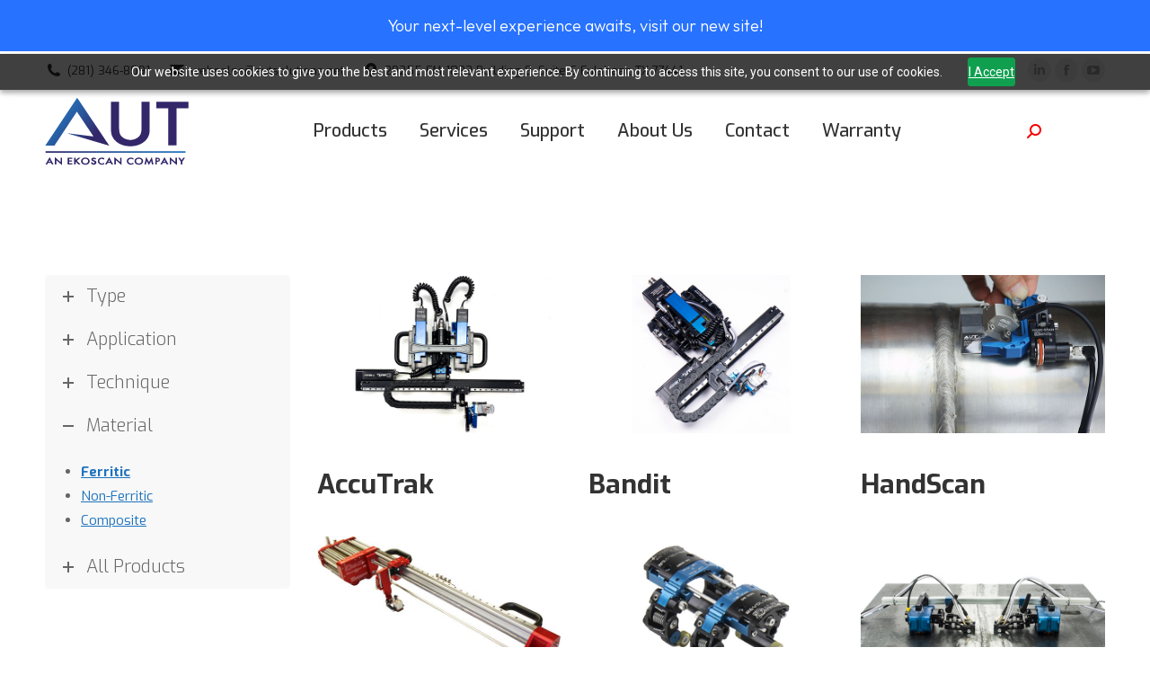

--- FILE ---
content_type: text/html; charset=UTF-8
request_url: https://autsolutions.net/ferritic-scanners/
body_size: 21428
content:
<!DOCTYPE html>
<!--[if !(IE 6) | !(IE 7) | !(IE 8)  ]><!-->
<html lang="en-US" class="no-js">
<!--<![endif]-->
<head>
	<meta charset="UTF-8" />
		<meta name="viewport" content="width=device-width, initial-scale=1, maximum-scale=1, user-scalable=0">
		<meta name="theme-color" content="#1e73be"/>	<link rel="profile" href="https://gmpg.org/xfn/11" />
	        <script type="text/javascript">
            if (/Android|webOS|iPhone|iPad|iPod|BlackBerry|IEMobile|Opera Mini/i.test(navigator.userAgent)) {
                var originalAddEventListener = EventTarget.prototype.addEventListener,
                    oldWidth = window.innerWidth;

                EventTarget.prototype.addEventListener = function (eventName, eventHandler, useCapture) {
                    if (eventName === "resize") {
                        originalAddEventListener.call(this, eventName, function (event) {
                            if (oldWidth === window.innerWidth) {
                                return;
                            }
                            else if (oldWidth !== window.innerWidth) {
                                oldWidth = window.innerWidth;
                            }
                            if (eventHandler.handleEvent) {
                                eventHandler.handleEvent.call(this, event);
                            }
                            else {
                                eventHandler.call(this, event);
                            };
                        }, useCapture);
                    }
                    else {
                        originalAddEventListener.call(this, eventName, eventHandler, useCapture);
                    };
                };
            };
        </script>
		<meta name='robots' content='index, follow, max-image-preview:large, max-snippet:-1, max-video-preview:-1' />
	<style>img:is([sizes="auto" i], [sizes^="auto," i]) { contain-intrinsic-size: 3000px 1500px }</style>
	
	<!-- This site is optimized with the Yoast SEO plugin v26.7 - https://yoast.com/wordpress/plugins/seo/ -->
	<title>Ferritic Scanners - AUT Solutions</title>
	<link rel="canonical" href="https://autsolutions.net/ferritic-scanners/" />
	<meta property="og:locale" content="en_US" />
	<meta property="og:type" content="article" />
	<meta property="og:title" content="Ferritic Scanners - AUT Solutions" />
	<meta property="og:url" content="https://autsolutions.net/ferritic-scanners/" />
	<meta property="og:site_name" content="AUT Solutions" />
	<meta property="article:publisher" content="https://www.facebook.com/autsolutions" />
	<meta property="article:modified_time" content="2024-05-08T07:54:35+00:00" />
	<meta name="twitter:card" content="summary_large_image" />
	<meta name="twitter:label1" content="Est. reading time" />
	<meta name="twitter:data1" content="1 minute" />
	<script type="application/ld+json" class="yoast-schema-graph">{"@context":"https://schema.org","@graph":[{"@type":"WebPage","@id":"https://autsolutions.net/ferritic-scanners/","url":"https://autsolutions.net/ferritic-scanners/","name":"Ferritic Scanners - AUT Solutions","isPartOf":{"@id":"https://autsolutions.net/#website"},"datePublished":"2021-04-09T01:10:09+00:00","dateModified":"2024-05-08T07:54:35+00:00","breadcrumb":{"@id":"https://autsolutions.net/ferritic-scanners/#breadcrumb"},"inLanguage":"en-US","potentialAction":[{"@type":"ReadAction","target":["https://autsolutions.net/ferritic-scanners/"]}]},{"@type":"BreadcrumbList","@id":"https://autsolutions.net/ferritic-scanners/#breadcrumb","itemListElement":[{"@type":"ListItem","position":1,"name":"Home","item":"https://autsolutions.net/"},{"@type":"ListItem","position":2,"name":"Ferritic Scanners"}]},{"@type":"WebSite","@id":"https://autsolutions.net/#website","url":"https://autsolutions.net/","name":"AUT Solutions","description":"The Leader in Advanced NDT","publisher":{"@id":"https://autsolutions.net/#organization"},"potentialAction":[{"@type":"SearchAction","target":{"@type":"EntryPoint","urlTemplate":"https://autsolutions.net/?s={search_term_string}"},"query-input":{"@type":"PropertyValueSpecification","valueRequired":true,"valueName":"search_term_string"}}],"inLanguage":"en-US"},{"@type":"Organization","@id":"https://autsolutions.net/#organization","name":"AUT Solutions","url":"https://autsolutions.net/","logo":{"@type":"ImageObject","inLanguage":"en-US","@id":"https://autsolutions.net/#/schema/logo/image/","url":"https://autsolutions.net/wp-content/uploads/2019/08/AUT-Large-PNG1.png","contentUrl":"https://autsolutions.net/wp-content/uploads/2019/08/AUT-Large-PNG1.png","width":246,"height":75,"caption":"AUT Solutions"},"image":{"@id":"https://autsolutions.net/#/schema/logo/image/"},"sameAs":["https://www.facebook.com/autsolutions","https://www.linkedin.com/company/aut-solutions","https://www.pinterest.com/autsolutions/","https://www.youtube.com/channel/UCam4kj95BZgM6rhct9s_r-g"]}]}</script>
	<!-- / Yoast SEO plugin. -->


<link rel='dns-prefetch' href='//fonts.googleapis.com' />
<link rel="alternate" type="application/rss+xml" title="AUT Solutions &raquo; Feed" href="https://autsolutions.net/feed/" />
<link rel="alternate" type="application/rss+xml" title="AUT Solutions &raquo; Comments Feed" href="https://autsolutions.net/comments/feed/" />
<script type="text/javascript">
/* <![CDATA[ */
window._wpemojiSettings = {"baseUrl":"https:\/\/s.w.org\/images\/core\/emoji\/16.0.1\/72x72\/","ext":".png","svgUrl":"https:\/\/s.w.org\/images\/core\/emoji\/16.0.1\/svg\/","svgExt":".svg","source":{"concatemoji":"https:\/\/autsolutions.net\/wp-includes\/js\/wp-emoji-release.min.js?ver=6.8.3"}};
/*! This file is auto-generated */
!function(s,n){var o,i,e;function c(e){try{var t={supportTests:e,timestamp:(new Date).valueOf()};sessionStorage.setItem(o,JSON.stringify(t))}catch(e){}}function p(e,t,n){e.clearRect(0,0,e.canvas.width,e.canvas.height),e.fillText(t,0,0);var t=new Uint32Array(e.getImageData(0,0,e.canvas.width,e.canvas.height).data),a=(e.clearRect(0,0,e.canvas.width,e.canvas.height),e.fillText(n,0,0),new Uint32Array(e.getImageData(0,0,e.canvas.width,e.canvas.height).data));return t.every(function(e,t){return e===a[t]})}function u(e,t){e.clearRect(0,0,e.canvas.width,e.canvas.height),e.fillText(t,0,0);for(var n=e.getImageData(16,16,1,1),a=0;a<n.data.length;a++)if(0!==n.data[a])return!1;return!0}function f(e,t,n,a){switch(t){case"flag":return n(e,"\ud83c\udff3\ufe0f\u200d\u26a7\ufe0f","\ud83c\udff3\ufe0f\u200b\u26a7\ufe0f")?!1:!n(e,"\ud83c\udde8\ud83c\uddf6","\ud83c\udde8\u200b\ud83c\uddf6")&&!n(e,"\ud83c\udff4\udb40\udc67\udb40\udc62\udb40\udc65\udb40\udc6e\udb40\udc67\udb40\udc7f","\ud83c\udff4\u200b\udb40\udc67\u200b\udb40\udc62\u200b\udb40\udc65\u200b\udb40\udc6e\u200b\udb40\udc67\u200b\udb40\udc7f");case"emoji":return!a(e,"\ud83e\udedf")}return!1}function g(e,t,n,a){var r="undefined"!=typeof WorkerGlobalScope&&self instanceof WorkerGlobalScope?new OffscreenCanvas(300,150):s.createElement("canvas"),o=r.getContext("2d",{willReadFrequently:!0}),i=(o.textBaseline="top",o.font="600 32px Arial",{});return e.forEach(function(e){i[e]=t(o,e,n,a)}),i}function t(e){var t=s.createElement("script");t.src=e,t.defer=!0,s.head.appendChild(t)}"undefined"!=typeof Promise&&(o="wpEmojiSettingsSupports",i=["flag","emoji"],n.supports={everything:!0,everythingExceptFlag:!0},e=new Promise(function(e){s.addEventListener("DOMContentLoaded",e,{once:!0})}),new Promise(function(t){var n=function(){try{var e=JSON.parse(sessionStorage.getItem(o));if("object"==typeof e&&"number"==typeof e.timestamp&&(new Date).valueOf()<e.timestamp+604800&&"object"==typeof e.supportTests)return e.supportTests}catch(e){}return null}();if(!n){if("undefined"!=typeof Worker&&"undefined"!=typeof OffscreenCanvas&&"undefined"!=typeof URL&&URL.createObjectURL&&"undefined"!=typeof Blob)try{var e="postMessage("+g.toString()+"("+[JSON.stringify(i),f.toString(),p.toString(),u.toString()].join(",")+"));",a=new Blob([e],{type:"text/javascript"}),r=new Worker(URL.createObjectURL(a),{name:"wpTestEmojiSupports"});return void(r.onmessage=function(e){c(n=e.data),r.terminate(),t(n)})}catch(e){}c(n=g(i,f,p,u))}t(n)}).then(function(e){for(var t in e)n.supports[t]=e[t],n.supports.everything=n.supports.everything&&n.supports[t],"flag"!==t&&(n.supports.everythingExceptFlag=n.supports.everythingExceptFlag&&n.supports[t]);n.supports.everythingExceptFlag=n.supports.everythingExceptFlag&&!n.supports.flag,n.DOMReady=!1,n.readyCallback=function(){n.DOMReady=!0}}).then(function(){return e}).then(function(){var e;n.supports.everything||(n.readyCallback(),(e=n.source||{}).concatemoji?t(e.concatemoji):e.wpemoji&&e.twemoji&&(t(e.twemoji),t(e.wpemoji)))}))}((window,document),window._wpemojiSettings);
/* ]]> */
</script>
<style id='wp-emoji-styles-inline-css' type='text/css'>

	img.wp-smiley, img.emoji {
		display: inline !important;
		border: none !important;
		box-shadow: none !important;
		height: 1em !important;
		width: 1em !important;
		margin: 0 0.07em !important;
		vertical-align: -0.1em !important;
		background: none !important;
		padding: 0 !important;
	}
</style>
<link rel='stylesheet' id='wp-block-library-css' href='https://autsolutions.net/wp-includes/css/dist/block-library/style.min.css?ver=6.8.3' type='text/css' media='all' />
<style id='wp-block-library-theme-inline-css' type='text/css'>
.wp-block-audio :where(figcaption){color:#555;font-size:13px;text-align:center}.is-dark-theme .wp-block-audio :where(figcaption){color:#ffffffa6}.wp-block-audio{margin:0 0 1em}.wp-block-code{border:1px solid #ccc;border-radius:4px;font-family:Menlo,Consolas,monaco,monospace;padding:.8em 1em}.wp-block-embed :where(figcaption){color:#555;font-size:13px;text-align:center}.is-dark-theme .wp-block-embed :where(figcaption){color:#ffffffa6}.wp-block-embed{margin:0 0 1em}.blocks-gallery-caption{color:#555;font-size:13px;text-align:center}.is-dark-theme .blocks-gallery-caption{color:#ffffffa6}:root :where(.wp-block-image figcaption){color:#555;font-size:13px;text-align:center}.is-dark-theme :root :where(.wp-block-image figcaption){color:#ffffffa6}.wp-block-image{margin:0 0 1em}.wp-block-pullquote{border-bottom:4px solid;border-top:4px solid;color:currentColor;margin-bottom:1.75em}.wp-block-pullquote cite,.wp-block-pullquote footer,.wp-block-pullquote__citation{color:currentColor;font-size:.8125em;font-style:normal;text-transform:uppercase}.wp-block-quote{border-left:.25em solid;margin:0 0 1.75em;padding-left:1em}.wp-block-quote cite,.wp-block-quote footer{color:currentColor;font-size:.8125em;font-style:normal;position:relative}.wp-block-quote:where(.has-text-align-right){border-left:none;border-right:.25em solid;padding-left:0;padding-right:1em}.wp-block-quote:where(.has-text-align-center){border:none;padding-left:0}.wp-block-quote.is-large,.wp-block-quote.is-style-large,.wp-block-quote:where(.is-style-plain){border:none}.wp-block-search .wp-block-search__label{font-weight:700}.wp-block-search__button{border:1px solid #ccc;padding:.375em .625em}:where(.wp-block-group.has-background){padding:1.25em 2.375em}.wp-block-separator.has-css-opacity{opacity:.4}.wp-block-separator{border:none;border-bottom:2px solid;margin-left:auto;margin-right:auto}.wp-block-separator.has-alpha-channel-opacity{opacity:1}.wp-block-separator:not(.is-style-wide):not(.is-style-dots){width:100px}.wp-block-separator.has-background:not(.is-style-dots){border-bottom:none;height:1px}.wp-block-separator.has-background:not(.is-style-wide):not(.is-style-dots){height:2px}.wp-block-table{margin:0 0 1em}.wp-block-table td,.wp-block-table th{word-break:normal}.wp-block-table :where(figcaption){color:#555;font-size:13px;text-align:center}.is-dark-theme .wp-block-table :where(figcaption){color:#ffffffa6}.wp-block-video :where(figcaption){color:#555;font-size:13px;text-align:center}.is-dark-theme .wp-block-video :where(figcaption){color:#ffffffa6}.wp-block-video{margin:0 0 1em}:root :where(.wp-block-template-part.has-background){margin-bottom:0;margin-top:0;padding:1.25em 2.375em}
</style>
<style id='classic-theme-styles-inline-css' type='text/css'>
/*! This file is auto-generated */
.wp-block-button__link{color:#fff;background-color:#32373c;border-radius:9999px;box-shadow:none;text-decoration:none;padding:calc(.667em + 2px) calc(1.333em + 2px);font-size:1.125em}.wp-block-file__button{background:#32373c;color:#fff;text-decoration:none}
</style>
<link rel='stylesheet' id='wp-components-css' href='https://autsolutions.net/wp-includes/css/dist/components/style.min.css?ver=6.8.3' type='text/css' media='all' />
<link rel='stylesheet' id='wp-preferences-css' href='https://autsolutions.net/wp-includes/css/dist/preferences/style.min.css?ver=6.8.3' type='text/css' media='all' />
<link rel='stylesheet' id='wp-block-editor-css' href='https://autsolutions.net/wp-includes/css/dist/block-editor/style.min.css?ver=6.8.3' type='text/css' media='all' />
<link rel='stylesheet' id='popup-maker-block-library-style-css' href='https://autsolutions.net/wp-content/plugins/popup-maker/dist/packages/block-library-style.css?ver=dbea705cfafe089d65f1' type='text/css' media='all' />
<style id='global-styles-inline-css' type='text/css'>
:root{--wp--preset--aspect-ratio--square: 1;--wp--preset--aspect-ratio--4-3: 4/3;--wp--preset--aspect-ratio--3-4: 3/4;--wp--preset--aspect-ratio--3-2: 3/2;--wp--preset--aspect-ratio--2-3: 2/3;--wp--preset--aspect-ratio--16-9: 16/9;--wp--preset--aspect-ratio--9-16: 9/16;--wp--preset--color--black: #000000;--wp--preset--color--cyan-bluish-gray: #abb8c3;--wp--preset--color--white: #FFF;--wp--preset--color--pale-pink: #f78da7;--wp--preset--color--vivid-red: #cf2e2e;--wp--preset--color--luminous-vivid-orange: #ff6900;--wp--preset--color--luminous-vivid-amber: #fcb900;--wp--preset--color--light-green-cyan: #7bdcb5;--wp--preset--color--vivid-green-cyan: #00d084;--wp--preset--color--pale-cyan-blue: #8ed1fc;--wp--preset--color--vivid-cyan-blue: #0693e3;--wp--preset--color--vivid-purple: #9b51e0;--wp--preset--color--accent: #1e73be;--wp--preset--color--dark-gray: #111;--wp--preset--color--light-gray: #767676;--wp--preset--gradient--vivid-cyan-blue-to-vivid-purple: linear-gradient(135deg,rgba(6,147,227,1) 0%,rgb(155,81,224) 100%);--wp--preset--gradient--light-green-cyan-to-vivid-green-cyan: linear-gradient(135deg,rgb(122,220,180) 0%,rgb(0,208,130) 100%);--wp--preset--gradient--luminous-vivid-amber-to-luminous-vivid-orange: linear-gradient(135deg,rgba(252,185,0,1) 0%,rgba(255,105,0,1) 100%);--wp--preset--gradient--luminous-vivid-orange-to-vivid-red: linear-gradient(135deg,rgba(255,105,0,1) 0%,rgb(207,46,46) 100%);--wp--preset--gradient--very-light-gray-to-cyan-bluish-gray: linear-gradient(135deg,rgb(238,238,238) 0%,rgb(169,184,195) 100%);--wp--preset--gradient--cool-to-warm-spectrum: linear-gradient(135deg,rgb(74,234,220) 0%,rgb(151,120,209) 20%,rgb(207,42,186) 40%,rgb(238,44,130) 60%,rgb(251,105,98) 80%,rgb(254,248,76) 100%);--wp--preset--gradient--blush-light-purple: linear-gradient(135deg,rgb(255,206,236) 0%,rgb(152,150,240) 100%);--wp--preset--gradient--blush-bordeaux: linear-gradient(135deg,rgb(254,205,165) 0%,rgb(254,45,45) 50%,rgb(107,0,62) 100%);--wp--preset--gradient--luminous-dusk: linear-gradient(135deg,rgb(255,203,112) 0%,rgb(199,81,192) 50%,rgb(65,88,208) 100%);--wp--preset--gradient--pale-ocean: linear-gradient(135deg,rgb(255,245,203) 0%,rgb(182,227,212) 50%,rgb(51,167,181) 100%);--wp--preset--gradient--electric-grass: linear-gradient(135deg,rgb(202,248,128) 0%,rgb(113,206,126) 100%);--wp--preset--gradient--midnight: linear-gradient(135deg,rgb(2,3,129) 0%,rgb(40,116,252) 100%);--wp--preset--font-size--small: 13px;--wp--preset--font-size--medium: 20px;--wp--preset--font-size--large: 36px;--wp--preset--font-size--x-large: 42px;--wp--preset--spacing--20: 0.44rem;--wp--preset--spacing--30: 0.67rem;--wp--preset--spacing--40: 1rem;--wp--preset--spacing--50: 1.5rem;--wp--preset--spacing--60: 2.25rem;--wp--preset--spacing--70: 3.38rem;--wp--preset--spacing--80: 5.06rem;--wp--preset--shadow--natural: 6px 6px 9px rgba(0, 0, 0, 0.2);--wp--preset--shadow--deep: 12px 12px 50px rgba(0, 0, 0, 0.4);--wp--preset--shadow--sharp: 6px 6px 0px rgba(0, 0, 0, 0.2);--wp--preset--shadow--outlined: 6px 6px 0px -3px rgba(255, 255, 255, 1), 6px 6px rgba(0, 0, 0, 1);--wp--preset--shadow--crisp: 6px 6px 0px rgba(0, 0, 0, 1);}:where(.is-layout-flex){gap: 0.5em;}:where(.is-layout-grid){gap: 0.5em;}body .is-layout-flex{display: flex;}.is-layout-flex{flex-wrap: wrap;align-items: center;}.is-layout-flex > :is(*, div){margin: 0;}body .is-layout-grid{display: grid;}.is-layout-grid > :is(*, div){margin: 0;}:where(.wp-block-columns.is-layout-flex){gap: 2em;}:where(.wp-block-columns.is-layout-grid){gap: 2em;}:where(.wp-block-post-template.is-layout-flex){gap: 1.25em;}:where(.wp-block-post-template.is-layout-grid){gap: 1.25em;}.has-black-color{color: var(--wp--preset--color--black) !important;}.has-cyan-bluish-gray-color{color: var(--wp--preset--color--cyan-bluish-gray) !important;}.has-white-color{color: var(--wp--preset--color--white) !important;}.has-pale-pink-color{color: var(--wp--preset--color--pale-pink) !important;}.has-vivid-red-color{color: var(--wp--preset--color--vivid-red) !important;}.has-luminous-vivid-orange-color{color: var(--wp--preset--color--luminous-vivid-orange) !important;}.has-luminous-vivid-amber-color{color: var(--wp--preset--color--luminous-vivid-amber) !important;}.has-light-green-cyan-color{color: var(--wp--preset--color--light-green-cyan) !important;}.has-vivid-green-cyan-color{color: var(--wp--preset--color--vivid-green-cyan) !important;}.has-pale-cyan-blue-color{color: var(--wp--preset--color--pale-cyan-blue) !important;}.has-vivid-cyan-blue-color{color: var(--wp--preset--color--vivid-cyan-blue) !important;}.has-vivid-purple-color{color: var(--wp--preset--color--vivid-purple) !important;}.has-black-background-color{background-color: var(--wp--preset--color--black) !important;}.has-cyan-bluish-gray-background-color{background-color: var(--wp--preset--color--cyan-bluish-gray) !important;}.has-white-background-color{background-color: var(--wp--preset--color--white) !important;}.has-pale-pink-background-color{background-color: var(--wp--preset--color--pale-pink) !important;}.has-vivid-red-background-color{background-color: var(--wp--preset--color--vivid-red) !important;}.has-luminous-vivid-orange-background-color{background-color: var(--wp--preset--color--luminous-vivid-orange) !important;}.has-luminous-vivid-amber-background-color{background-color: var(--wp--preset--color--luminous-vivid-amber) !important;}.has-light-green-cyan-background-color{background-color: var(--wp--preset--color--light-green-cyan) !important;}.has-vivid-green-cyan-background-color{background-color: var(--wp--preset--color--vivid-green-cyan) !important;}.has-pale-cyan-blue-background-color{background-color: var(--wp--preset--color--pale-cyan-blue) !important;}.has-vivid-cyan-blue-background-color{background-color: var(--wp--preset--color--vivid-cyan-blue) !important;}.has-vivid-purple-background-color{background-color: var(--wp--preset--color--vivid-purple) !important;}.has-black-border-color{border-color: var(--wp--preset--color--black) !important;}.has-cyan-bluish-gray-border-color{border-color: var(--wp--preset--color--cyan-bluish-gray) !important;}.has-white-border-color{border-color: var(--wp--preset--color--white) !important;}.has-pale-pink-border-color{border-color: var(--wp--preset--color--pale-pink) !important;}.has-vivid-red-border-color{border-color: var(--wp--preset--color--vivid-red) !important;}.has-luminous-vivid-orange-border-color{border-color: var(--wp--preset--color--luminous-vivid-orange) !important;}.has-luminous-vivid-amber-border-color{border-color: var(--wp--preset--color--luminous-vivid-amber) !important;}.has-light-green-cyan-border-color{border-color: var(--wp--preset--color--light-green-cyan) !important;}.has-vivid-green-cyan-border-color{border-color: var(--wp--preset--color--vivid-green-cyan) !important;}.has-pale-cyan-blue-border-color{border-color: var(--wp--preset--color--pale-cyan-blue) !important;}.has-vivid-cyan-blue-border-color{border-color: var(--wp--preset--color--vivid-cyan-blue) !important;}.has-vivid-purple-border-color{border-color: var(--wp--preset--color--vivid-purple) !important;}.has-vivid-cyan-blue-to-vivid-purple-gradient-background{background: var(--wp--preset--gradient--vivid-cyan-blue-to-vivid-purple) !important;}.has-light-green-cyan-to-vivid-green-cyan-gradient-background{background: var(--wp--preset--gradient--light-green-cyan-to-vivid-green-cyan) !important;}.has-luminous-vivid-amber-to-luminous-vivid-orange-gradient-background{background: var(--wp--preset--gradient--luminous-vivid-amber-to-luminous-vivid-orange) !important;}.has-luminous-vivid-orange-to-vivid-red-gradient-background{background: var(--wp--preset--gradient--luminous-vivid-orange-to-vivid-red) !important;}.has-very-light-gray-to-cyan-bluish-gray-gradient-background{background: var(--wp--preset--gradient--very-light-gray-to-cyan-bluish-gray) !important;}.has-cool-to-warm-spectrum-gradient-background{background: var(--wp--preset--gradient--cool-to-warm-spectrum) !important;}.has-blush-light-purple-gradient-background{background: var(--wp--preset--gradient--blush-light-purple) !important;}.has-blush-bordeaux-gradient-background{background: var(--wp--preset--gradient--blush-bordeaux) !important;}.has-luminous-dusk-gradient-background{background: var(--wp--preset--gradient--luminous-dusk) !important;}.has-pale-ocean-gradient-background{background: var(--wp--preset--gradient--pale-ocean) !important;}.has-electric-grass-gradient-background{background: var(--wp--preset--gradient--electric-grass) !important;}.has-midnight-gradient-background{background: var(--wp--preset--gradient--midnight) !important;}.has-small-font-size{font-size: var(--wp--preset--font-size--small) !important;}.has-medium-font-size{font-size: var(--wp--preset--font-size--medium) !important;}.has-large-font-size{font-size: var(--wp--preset--font-size--large) !important;}.has-x-large-font-size{font-size: var(--wp--preset--font-size--x-large) !important;}
:where(.wp-block-post-template.is-layout-flex){gap: 1.25em;}:where(.wp-block-post-template.is-layout-grid){gap: 1.25em;}
:where(.wp-block-columns.is-layout-flex){gap: 2em;}:where(.wp-block-columns.is-layout-grid){gap: 2em;}
:root :where(.wp-block-pullquote){font-size: 1.5em;line-height: 1.6;}
</style>
<link rel='stylesheet' id='the7-Defaults-css' href='https://autsolutions.net/wp-content/uploads/smile_fonts/Defaults/Defaults.css?ver=6.8.3' type='text/css' media='all' />
<link rel='stylesheet' id='tablepress-default-css' href='https://autsolutions.net/wp-content/tablepress-combined.min.css?ver=54' type='text/css' media='all' />
<link rel='stylesheet' id='js_composer_front-css' href='https://autsolutions.net/wp-content/plugins/js_composer/assets/css/js_composer.min.css?ver=6.6.0.1' type='text/css' media='all' />
<link rel='stylesheet' id='popup-maker-site-css' href='//autsolutions.net/wp-content/uploads/pum/pum-site-styles.css?generated=1755325890&#038;ver=1.21.5' type='text/css' media='all' />
<link rel='stylesheet' id='dt-web-fonts-css' href='https://fonts.googleapis.com/css?family=Roboto:400,500,600,700%7CExo:300,400,500,600,700%7CRoboto+Condensed:400,600,700' type='text/css' media='all' />
<link rel='stylesheet' id='dt-main-css' href='https://autsolutions.net/wp-content/themes/dt-the7/css/main.min.css?ver=9.15.2' type='text/css' media='all' />
<style id='dt-main-inline-css' type='text/css'>
body #load {
  display: block;
  height: 100%;
  overflow: hidden;
  position: fixed;
  width: 100%;
  z-index: 9901;
  opacity: 1;
  visibility: visible;
  transition: all .35s ease-out;
}
.load-wrap {
  width: 100%;
  height: 100%;
  background-position: center center;
  background-repeat: no-repeat;
  text-align: center;
}
.load-wrap > svg {
  position: absolute;
  top: 50%;
  left: 50%;
  transform: translate(-50%,-50%);
}
#load {
  background-color: #ffffff;
}
.uil-default rect:not(.bk) {
  fill: rgba(51,51,51,0.3);
}
.uil-ring > path {
  fill: rgba(51,51,51,0.3);
}
.ring-loader .circle {
  fill: rgba(51,51,51,0.3);
}
.ring-loader .moving-circle {
  fill: #333333;
}
.uil-hourglass .glass {
  stroke: #333333;
}
.uil-hourglass .sand {
  fill: rgba(51,51,51,0.3);
}
.spinner-loader .load-wrap {
  background-image: url("data:image/svg+xml,%3Csvg width='75px' height='75px' xmlns='http://www.w3.org/2000/svg' viewBox='0 0 100 100' preserveAspectRatio='xMidYMid' class='uil-default'%3E%3Crect x='0' y='0' width='100' height='100' fill='none' class='bk'%3E%3C/rect%3E%3Crect  x='46.5' y='40' width='7' height='20' rx='5' ry='5' fill='rgba%2851%2C51%2C51%2C0.3%29' transform='rotate(0 50 50) translate(0 -30)'%3E  %3Canimate attributeName='opacity' from='1' to='0' dur='1s' begin='0s' repeatCount='indefinite'/%3E%3C/rect%3E%3Crect  x='46.5' y='40' width='7' height='20' rx='5' ry='5' fill='rgba%2851%2C51%2C51%2C0.3%29' transform='rotate(30 50 50) translate(0 -30)'%3E  %3Canimate attributeName='opacity' from='1' to='0' dur='1s' begin='0.08333333333333333s' repeatCount='indefinite'/%3E%3C/rect%3E%3Crect  x='46.5' y='40' width='7' height='20' rx='5' ry='5' fill='rgba%2851%2C51%2C51%2C0.3%29' transform='rotate(60 50 50) translate(0 -30)'%3E  %3Canimate attributeName='opacity' from='1' to='0' dur='1s' begin='0.16666666666666666s' repeatCount='indefinite'/%3E%3C/rect%3E%3Crect  x='46.5' y='40' width='7' height='20' rx='5' ry='5' fill='rgba%2851%2C51%2C51%2C0.3%29' transform='rotate(90 50 50) translate(0 -30)'%3E  %3Canimate attributeName='opacity' from='1' to='0' dur='1s' begin='0.25s' repeatCount='indefinite'/%3E%3C/rect%3E%3Crect  x='46.5' y='40' width='7' height='20' rx='5' ry='5' fill='rgba%2851%2C51%2C51%2C0.3%29' transform='rotate(120 50 50) translate(0 -30)'%3E  %3Canimate attributeName='opacity' from='1' to='0' dur='1s' begin='0.3333333333333333s' repeatCount='indefinite'/%3E%3C/rect%3E%3Crect  x='46.5' y='40' width='7' height='20' rx='5' ry='5' fill='rgba%2851%2C51%2C51%2C0.3%29' transform='rotate(150 50 50) translate(0 -30)'%3E  %3Canimate attributeName='opacity' from='1' to='0' dur='1s' begin='0.4166666666666667s' repeatCount='indefinite'/%3E%3C/rect%3E%3Crect  x='46.5' y='40' width='7' height='20' rx='5' ry='5' fill='rgba%2851%2C51%2C51%2C0.3%29' transform='rotate(180 50 50) translate(0 -30)'%3E  %3Canimate attributeName='opacity' from='1' to='0' dur='1s' begin='0.5s' repeatCount='indefinite'/%3E%3C/rect%3E%3Crect  x='46.5' y='40' width='7' height='20' rx='5' ry='5' fill='rgba%2851%2C51%2C51%2C0.3%29' transform='rotate(210 50 50) translate(0 -30)'%3E  %3Canimate attributeName='opacity' from='1' to='0' dur='1s' begin='0.5833333333333334s' repeatCount='indefinite'/%3E%3C/rect%3E%3Crect  x='46.5' y='40' width='7' height='20' rx='5' ry='5' fill='rgba%2851%2C51%2C51%2C0.3%29' transform='rotate(240 50 50) translate(0 -30)'%3E  %3Canimate attributeName='opacity' from='1' to='0' dur='1s' begin='0.6666666666666666s' repeatCount='indefinite'/%3E%3C/rect%3E%3Crect  x='46.5' y='40' width='7' height='20' rx='5' ry='5' fill='rgba%2851%2C51%2C51%2C0.3%29' transform='rotate(270 50 50) translate(0 -30)'%3E  %3Canimate attributeName='opacity' from='1' to='0' dur='1s' begin='0.75s' repeatCount='indefinite'/%3E%3C/rect%3E%3Crect  x='46.5' y='40' width='7' height='20' rx='5' ry='5' fill='rgba%2851%2C51%2C51%2C0.3%29' transform='rotate(300 50 50) translate(0 -30)'%3E  %3Canimate attributeName='opacity' from='1' to='0' dur='1s' begin='0.8333333333333334s' repeatCount='indefinite'/%3E%3C/rect%3E%3Crect  x='46.5' y='40' width='7' height='20' rx='5' ry='5' fill='rgba%2851%2C51%2C51%2C0.3%29' transform='rotate(330 50 50) translate(0 -30)'%3E  %3Canimate attributeName='opacity' from='1' to='0' dur='1s' begin='0.9166666666666666s' repeatCount='indefinite'/%3E%3C/rect%3E%3C/svg%3E");
}
.ring-loader .load-wrap {
  background-image: url("data:image/svg+xml,%3Csvg xmlns='http://www.w3.org/2000/svg' viewBox='0 0 32 32' width='72' height='72' fill='rgba%2851%2C51%2C51%2C0.3%29'%3E   %3Cpath opacity='.25' d='M16 0 A16 16 0 0 0 16 32 A16 16 0 0 0 16 0 M16 4 A12 12 0 0 1 16 28 A12 12 0 0 1 16 4'/%3E   %3Cpath d='M16 0 A16 16 0 0 1 32 16 L28 16 A12 12 0 0 0 16 4z'%3E     %3CanimateTransform attributeName='transform' type='rotate' from='0 16 16' to='360 16 16' dur='0.8s' repeatCount='indefinite' /%3E   %3C/path%3E %3C/svg%3E");
}
.hourglass-loader .load-wrap {
  background-image: url("data:image/svg+xml,%3Csvg xmlns='http://www.w3.org/2000/svg' viewBox='0 0 32 32' width='72' height='72' fill='rgba%2851%2C51%2C51%2C0.3%29'%3E   %3Cpath transform='translate(2)' d='M0 12 V20 H4 V12z'%3E      %3Canimate attributeName='d' values='M0 12 V20 H4 V12z; M0 4 V28 H4 V4z; M0 12 V20 H4 V12z; M0 12 V20 H4 V12z' dur='1.2s' repeatCount='indefinite' begin='0' keytimes='0;.2;.5;1' keySplines='0.2 0.2 0.4 0.8;0.2 0.6 0.4 0.8;0.2 0.8 0.4 0.8' calcMode='spline'  /%3E   %3C/path%3E   %3Cpath transform='translate(8)' d='M0 12 V20 H4 V12z'%3E     %3Canimate attributeName='d' values='M0 12 V20 H4 V12z; M0 4 V28 H4 V4z; M0 12 V20 H4 V12z; M0 12 V20 H4 V12z' dur='1.2s' repeatCount='indefinite' begin='0.2' keytimes='0;.2;.5;1' keySplines='0.2 0.2 0.4 0.8;0.2 0.6 0.4 0.8;0.2 0.8 0.4 0.8' calcMode='spline'  /%3E   %3C/path%3E   %3Cpath transform='translate(14)' d='M0 12 V20 H4 V12z'%3E     %3Canimate attributeName='d' values='M0 12 V20 H4 V12z; M0 4 V28 H4 V4z; M0 12 V20 H4 V12z; M0 12 V20 H4 V12z' dur='1.2s' repeatCount='indefinite' begin='0.4' keytimes='0;.2;.5;1' keySplines='0.2 0.2 0.4 0.8;0.2 0.6 0.4 0.8;0.2 0.8 0.4 0.8' calcMode='spline' /%3E   %3C/path%3E   %3Cpath transform='translate(20)' d='M0 12 V20 H4 V12z'%3E     %3Canimate attributeName='d' values='M0 12 V20 H4 V12z; M0 4 V28 H4 V4z; M0 12 V20 H4 V12z; M0 12 V20 H4 V12z' dur='1.2s' repeatCount='indefinite' begin='0.6' keytimes='0;.2;.5;1' keySplines='0.2 0.2 0.4 0.8;0.2 0.6 0.4 0.8;0.2 0.8 0.4 0.8' calcMode='spline' /%3E   %3C/path%3E   %3Cpath transform='translate(26)' d='M0 12 V20 H4 V12z'%3E     %3Canimate attributeName='d' values='M0 12 V20 H4 V12z; M0 4 V28 H4 V4z; M0 12 V20 H4 V12z; M0 12 V20 H4 V12z' dur='1.2s' repeatCount='indefinite' begin='0.8' keytimes='0;.2;.5;1' keySplines='0.2 0.2 0.4 0.8;0.2 0.6 0.4 0.8;0.2 0.8 0.4 0.8' calcMode='spline' /%3E   %3C/path%3E %3C/svg%3E");
}

</style>
<link rel='stylesheet' id='the7-font-css' href='https://autsolutions.net/wp-content/themes/dt-the7/fonts/icomoon-the7-font/icomoon-the7-font.min.css?ver=9.15.2' type='text/css' media='all' />
<link rel='stylesheet' id='the7-awesome-fonts-css' href='https://autsolutions.net/wp-content/themes/dt-the7/fonts/FontAwesome/css/all.min.css?ver=9.15.2' type='text/css' media='all' />
<link rel='stylesheet' id='the7-awesome-fonts-back-css' href='https://autsolutions.net/wp-content/themes/dt-the7/fonts/FontAwesome/back-compat.min.css?ver=9.15.2' type='text/css' media='all' />
<link rel='stylesheet' id='the7-custom-scrollbar-css' href='https://autsolutions.net/wp-content/themes/dt-the7/lib/custom-scrollbar/custom-scrollbar.min.css?ver=9.15.2' type='text/css' media='all' />
<link rel='stylesheet' id='the7-wpbakery-css' href='https://autsolutions.net/wp-content/themes/dt-the7/css/wpbakery.min.css?ver=9.15.2' type='text/css' media='all' />
<link rel='stylesheet' id='the7-css-vars-css' href='https://autsolutions.net/wp-content/uploads/the7-css/css-vars.css?ver=e2735e19cea4' type='text/css' media='all' />
<link rel='stylesheet' id='dt-custom-css' href='https://autsolutions.net/wp-content/uploads/the7-css/custom.css?ver=e2735e19cea4' type='text/css' media='all' />
<link rel='stylesheet' id='dt-media-css' href='https://autsolutions.net/wp-content/uploads/the7-css/media.css?ver=e2735e19cea4' type='text/css' media='all' />
<link rel='stylesheet' id='the7-mega-menu-css' href='https://autsolutions.net/wp-content/uploads/the7-css/mega-menu.css?ver=e2735e19cea4' type='text/css' media='all' />
<link rel='stylesheet' id='style-css' href='https://autsolutions.net/wp-content/themes/dt-the7/style.css?ver=9.15.2' type='text/css' media='all' />
<link rel='stylesheet' id='__EPYT__style-css' href='https://autsolutions.net/wp-content/plugins/youtube-embed-plus/styles/ytprefs.min.css?ver=14.2.4' type='text/css' media='all' />
<style id='__EPYT__style-inline-css' type='text/css'>

                .epyt-gallery-thumb {
                        width: 33.333%;
                }
                
</style>
<script type="text/javascript" src="https://autsolutions.net/wp-includes/js/jquery/jquery.min.js?ver=3.7.1" id="jquery-core-js"></script>
<script type="text/javascript" src="https://autsolutions.net/wp-includes/js/jquery/jquery-migrate.min.js?ver=3.4.1" id="jquery-migrate-js"></script>
<script type="text/javascript" id="email-download-link-js-extra">
/* <![CDATA[ */
var ed_data = {"messages":{"ed_required_field":"Please fill in the required field.","ed_invalid_name":"Name seems invalid.","ed_invalid_email":"Email address seems invalid.","ed_unexpected_error":"Oops.. Unexpected error occurred.","ed_sent_successfull":"Download link sent successfully to your email address.","ed_select_downloads":"Please select your downloads.","ed_invalid_captcha":"Robot verification failed, please try again.","ed_toofast_message":"You are trying to submit too fast. try again in 1 minute.","ed_blocked_message1":"Your submission is not accepted due to security reason. Please contact admin.","ed_blocked_message2":"Entered name or email contains a word that is not allowed. Please contact admin."},"ed_ajax_url":"https:\/\/autsolutions.net\/wp-admin\/admin-ajax.php"};
/* ]]> */
</script>
<script type="text/javascript" src="https://autsolutions.net/wp-content/plugins/email-download-link/inc/email-download-link.js?ver=2.2" id="email-download-link-js"></script>
<script type="text/javascript" src="//autsolutions.net/wp-content/plugins/revslider/sr6/assets/js/rbtools.min.js?ver=6.7.29" async id="tp-tools-js"></script>
<script type="text/javascript" src="//autsolutions.net/wp-content/plugins/revslider/sr6/assets/js/rs6.min.js?ver=6.7.35" async id="revmin-js"></script>
<script type="text/javascript" id="dt-above-fold-js-extra">
/* <![CDATA[ */
var dtLocal = {"themeUrl":"https:\/\/autsolutions.net\/wp-content\/themes\/dt-the7","passText":"To view this protected post, enter the password below:","moreButtonText":{"loading":"Loading...","loadMore":"Load more"},"postID":"6628","ajaxurl":"https:\/\/autsolutions.net\/wp-admin\/admin-ajax.php","REST":{"baseUrl":"https:\/\/autsolutions.net\/wp-json\/the7\/v1","endpoints":{"sendMail":"\/send-mail"}},"contactMessages":{"required":"One or more fields have an error. Please check and try again.","terms":"Please accept the privacy policy.","fillTheCaptchaError":"Please, fill the captcha."},"captchaSiteKey":"","ajaxNonce":"dd2d241d91","pageData":{"type":"page","template":"page","layout":null},"themeSettings":{"smoothScroll":"on","lazyLoading":false,"accentColor":{"mode":"solid","color":"#1e73be"},"desktopHeader":{"height":100},"ToggleCaptionEnabled":"disabled","ToggleCaption":"Navigation","floatingHeader":{"showAfter":140,"showMenu":true,"height":60,"logo":{"showLogo":true,"html":"<img class=\" preload-me\" src=\"https:\/\/autsolutions.net\/wp-content\/uploads\/2024\/05\/AUT_LOGO2023_BLUE_RVB-mobile1.webp\" srcset=\"https:\/\/autsolutions.net\/wp-content\/uploads\/2024\/05\/AUT_LOGO2023_BLUE_RVB-mobile1.webp 126w\" width=\"126\" height=\"71\"   sizes=\"126px\" alt=\"AUT Solutions\" \/>","url":"https:\/\/autsolutions.net\/"}},"topLine":{"floatingTopLine":{"logo":{"showLogo":false,"html":""}}},"mobileHeader":{"firstSwitchPoint":1050,"secondSwitchPoint":778,"firstSwitchPointHeight":80,"secondSwitchPointHeight":60,"mobileToggleCaptionEnabled":"disabled","mobileToggleCaption":"Menu"},"stickyMobileHeaderFirstSwitch":{"logo":{"html":"<img class=\" preload-me\" src=\"https:\/\/autsolutions.net\/wp-content\/uploads\/2024\/05\/AUT_LOGO2023_BLUE_RVB-sliding-header.png\" srcset=\"https:\/\/autsolutions.net\/wp-content\/uploads\/2024\/05\/AUT_LOGO2023_BLUE_RVB-sliding-header.png 160w, https:\/\/autsolutions.net\/wp-content\/uploads\/2024\/05\/AUT_LOGO2023_BLUE_RVB-sm.png 215w\" width=\"160\" height=\"75\"   sizes=\"160px\" alt=\"AUT Solutions\" \/>"}},"stickyMobileHeaderSecondSwitch":{"logo":{"html":"<img class=\" preload-me\" src=\"https:\/\/autsolutions.net\/wp-content\/uploads\/2024\/05\/AUT_LOGO2023_BLUE_RVBmobile5.webp\" srcset=\"https:\/\/autsolutions.net\/wp-content\/uploads\/2024\/05\/AUT_LOGO2023_BLUE_RVBmobile5.webp 72w, https:\/\/autsolutions.net\/wp-content\/uploads\/2024\/05\/AUT_LOGO2023_BLUE_RVBmobile5.webp 72w\" width=\"72\" height=\"41\"   sizes=\"72px\" alt=\"AUT Solutions\" \/>"}},"content":{"textColor":"#5c5e66","headerColor":"#333333"},"sidebar":{"switchPoint":990},"boxedWidth":"1340px","stripes":{"stripe1":{"textColor":"#787d85","headerColor":"#3b3f4a"},"stripe2":{"textColor":"#8b9199","headerColor":"#ffffff"},"stripe3":{"textColor":"#ffffff","headerColor":"#ffffff"}}},"VCMobileScreenWidth":"768"};
var dtShare = {"shareButtonText":{"facebook":"Share on Facebook","twitter":"Tweet","pinterest":"Pin it","linkedin":"Share on Linkedin","whatsapp":"Share on Whatsapp"},"overlayOpacity":"85"};
/* ]]> */
</script>
<script type="text/javascript" src="https://autsolutions.net/wp-content/themes/dt-the7/js/above-the-fold.min.js?ver=9.15.2" id="dt-above-fold-js"></script>
<script type="text/javascript" id="__ytprefs__-js-extra">
/* <![CDATA[ */
var _EPYT_ = {"ajaxurl":"https:\/\/autsolutions.net\/wp-admin\/admin-ajax.php","security":"a6437b5254","gallery_scrolloffset":"20","eppathtoscripts":"https:\/\/autsolutions.net\/wp-content\/plugins\/youtube-embed-plus\/scripts\/","eppath":"https:\/\/autsolutions.net\/wp-content\/plugins\/youtube-embed-plus\/","epresponsiveselector":"[\"iframe.__youtube_prefs__\"]","epdovol":"1","version":"14.2.4","evselector":"iframe.__youtube_prefs__[src], iframe[src*=\"youtube.com\/embed\/\"], iframe[src*=\"youtube-nocookie.com\/embed\/\"]","ajax_compat":"","maxres_facade":"eager","ytapi_load":"light","pause_others":"","stopMobileBuffer":"1","facade_mode":"","not_live_on_channel":""};
/* ]]> */
</script>
<script type="text/javascript" src="https://autsolutions.net/wp-content/plugins/youtube-embed-plus/scripts/ytprefs.min.js?ver=14.2.4" id="__ytprefs__-js"></script>
<link rel="https://api.w.org/" href="https://autsolutions.net/wp-json/" /><link rel="alternate" title="JSON" type="application/json" href="https://autsolutions.net/wp-json/wp/v2/pages/6628" /><link rel="EditURI" type="application/rsd+xml" title="RSD" href="https://autsolutions.net/xmlrpc.php?rsd" />
<link rel='shortlink' href='https://autsolutions.net/?p=6628' />
<link rel="alternate" title="oEmbed (JSON)" type="application/json+oembed" href="https://autsolutions.net/wp-json/oembed/1.0/embed?url=https%3A%2F%2Fautsolutions.net%2Fferritic-scanners%2F" />
<link rel="alternate" title="oEmbed (XML)" type="text/xml+oembed" href="https://autsolutions.net/wp-json/oembed/1.0/embed?url=https%3A%2F%2Fautsolutions.net%2Fferritic-scanners%2F&#038;format=xml" />
<style>.ed_form_message.success { color: #008000; }.ed_form_message.error { color: #ff0000; }.ed_form_message.boterror { color: #ff0000; }</style><!-- HFCM by 99 Robots - Snippet # 1:  -->
<script src="https://cdn.pagesense.io/js/autsolutionsgroupllc/c229c6e824e24d4c8567a7e3cbaefc8f.js"></script>
<!-- /end HFCM by 99 Robots -->
<!-- HFCM by 99 Robots - Snippet # 2: Tag Manager -->
<!-- Google Tag Manager -->
<script>(function(w,d,s,l,i){w[l]=w[l]||[];w[l].push({'gtm.start':
new Date().getTime(),event:'gtm.js'});var f=d.getElementsByTagName(s)[0],
j=d.createElement(s),dl=l!='dataLayer'?'&l='+l:'';j.async=true;j.src=
'https://www.googletagmanager.com/gtm.js?id='+i+dl;f.parentNode.insertBefore(j,f);
})(window,document,'script','dataLayer','GTM-NF6GDV5');</script>
<!-- End Google Tag Manager -->
<!-- /end HFCM by 99 Robots -->
<!-- HFCM by 99 Robots - Snippet # 4: Google Analytics -->
<!-- Google tag (gtag.js) -->
<script async src="https://www.googletagmanager.com/gtag/js?id=G-YYB5JP5HLN"></script>
<script>
  window.dataLayer = window.dataLayer || [];
  function gtag(){dataLayer.push(arguments);}
  gtag('js', new Date());

  gtag('config', 'G-YYB5JP5HLN');
</script>
<!-- /end HFCM by 99 Robots -->
<!-- HFCM by 99 Robots - Snippet # 5: ChatBot -->
<script type="text/javascript" id="zsiqchat">var $zoho=$zoho || {};$zoho.salesiq = $zoho.salesiq || {widgetcode: "258667b841bdc2f1acb3a257d3b8bfd7f47e04e8e612c53b3791bb0574d89868feb79731b60e202192c2895c9acefb61", values:{},ready:function(){}};var d=document;s=d.createElement("script");s.type="text/javascript";s.id="zsiqscript";s.defer=true;s.src="https://salesiq.zoho.com/widget";t=d.getElementsByTagName("script")[0];t.parentNode.insertBefore(s,t);</script>
<!-- /end HFCM by 99 Robots -->
<!-- HFCM by 99 Robots - Snippet # 6: Top Banner New Website (Desktop) -->
<link href="https://fonts.googleapis.com/css2?family=Outfit:wght@300&display=swap" rel="stylesheet">

<a href="https://ekoscan-ndt.com/" style="
    display: block;
    background-color: #2772FF;
    color: white;
    text-align: center;
    padding: 15px 0;
    font-size: 18px;
    font-family: 'Outfit', sans-serif;
    text-decoration: none;
    font-weight: 300;
    position: fixed;
    top: 0;
    left: 0;
    right: 0;
    z-index: 99999;
">
	Your next-level experience awaits, visit our new site!
</a>
<style>
body {
    padding-top: 60px !important;
}
</style>
<!-- /end HFCM by 99 Robots -->
<meta name="generator" content="Powered by WPBakery Page Builder - drag and drop page builder for WordPress."/>
<meta name="generator" content="Powered by Slider Revolution 6.7.35 - responsive, Mobile-Friendly Slider Plugin for WordPress with comfortable drag and drop interface." />
<script type="text/javascript" id="the7-loader-script">
document.addEventListener("DOMContentLoaded", function(event) { 
	var load = document.getElementById("load");
	if(!load.classList.contains('loader-removed')){
		var removeLoading = setTimeout(function() {
			load.className += " loader-removed";
		}, 300);
	}
});
</script>
		<link rel="icon" href="https://autsolutions.net/wp-content/uploads/2024/05/2024_EI_LOGOS_SYMBOLES-06.png" type="image/png" sizes="16x16"/><link rel="icon" href="https://autsolutions.net/wp-content/uploads/2024/05/2024_EI_LOGOS_SYMBOLES-06.png" type="image/png" sizes="32x32"/><script>function setREVStartSize(e){
			//window.requestAnimationFrame(function() {
				window.RSIW = window.RSIW===undefined ? window.innerWidth : window.RSIW;
				window.RSIH = window.RSIH===undefined ? window.innerHeight : window.RSIH;
				try {
					var pw = document.getElementById(e.c).parentNode.offsetWidth,
						newh;
					pw = pw===0 || isNaN(pw) || (e.l=="fullwidth" || e.layout=="fullwidth") ? window.RSIW : pw;
					e.tabw = e.tabw===undefined ? 0 : parseInt(e.tabw);
					e.thumbw = e.thumbw===undefined ? 0 : parseInt(e.thumbw);
					e.tabh = e.tabh===undefined ? 0 : parseInt(e.tabh);
					e.thumbh = e.thumbh===undefined ? 0 : parseInt(e.thumbh);
					e.tabhide = e.tabhide===undefined ? 0 : parseInt(e.tabhide);
					e.thumbhide = e.thumbhide===undefined ? 0 : parseInt(e.thumbhide);
					e.mh = e.mh===undefined || e.mh=="" || e.mh==="auto" ? 0 : parseInt(e.mh,0);
					if(e.layout==="fullscreen" || e.l==="fullscreen")
						newh = Math.max(e.mh,window.RSIH);
					else{
						e.gw = Array.isArray(e.gw) ? e.gw : [e.gw];
						for (var i in e.rl) if (e.gw[i]===undefined || e.gw[i]===0) e.gw[i] = e.gw[i-1];
						e.gh = e.el===undefined || e.el==="" || (Array.isArray(e.el) && e.el.length==0)? e.gh : e.el;
						e.gh = Array.isArray(e.gh) ? e.gh : [e.gh];
						for (var i in e.rl) if (e.gh[i]===undefined || e.gh[i]===0) e.gh[i] = e.gh[i-1];
											
						var nl = new Array(e.rl.length),
							ix = 0,
							sl;
						e.tabw = e.tabhide>=pw ? 0 : e.tabw;
						e.thumbw = e.thumbhide>=pw ? 0 : e.thumbw;
						e.tabh = e.tabhide>=pw ? 0 : e.tabh;
						e.thumbh = e.thumbhide>=pw ? 0 : e.thumbh;
						for (var i in e.rl) nl[i] = e.rl[i]<window.RSIW ? 0 : e.rl[i];
						sl = nl[0];
						for (var i in nl) if (sl>nl[i] && nl[i]>0) { sl = nl[i]; ix=i;}
						var m = pw>(e.gw[ix]+e.tabw+e.thumbw) ? 1 : (pw-(e.tabw+e.thumbw)) / (e.gw[ix]);
						newh =  (e.gh[ix] * m) + (e.tabh + e.thumbh);
					}
					var el = document.getElementById(e.c);
					if (el!==null && el) el.style.height = newh+"px";
					el = document.getElementById(e.c+"_wrapper");
					if (el!==null && el) {
						el.style.height = newh+"px";
						el.style.display = "block";
					}
				} catch(e){
					console.log("Failure at Presize of Slider:" + e)
				}
			//});
		  };</script>
<style type="text/css" data-type="vc_shortcodes-custom-css">.vc_custom_1485553195799{padding-top: 40px !important;padding-bottom: 1px !important;}.vc_custom_1485553002382{padding-bottom: 1px !important;}</style><noscript><style> .wpb_animate_when_almost_visible { opacity: 1; }</style></noscript><script type="text/javascript">
var $zoho=$zoho || {};$zoho.salesiq = $zoho.salesiq || {widgetcode:"5b01e4db63d9fa48b731f124c8d6dd34992922a2870aa0410c5aeda740192d34f6a4c43acdf8a6f37c72a83aa2259148", values:{},ready:function(){}};var d=document;s=d.createElement("script");s.type="text/javascript";s.id="zsiqscript";s.defer=true;s.src="https://salesiq.zoho.com/widget";t=d.getElementsByTagName("script")[0];t.parentNode.insertBefore(s,t);d.write("<div id='zsiqwidget'></div>");
</script>

<script type="text/javascript">
var $zoho=$zoho || {};$zoho.salesiq = $zoho.salesiq || {widgetcode:"5b01e4db63d9fa48b731f124c8d6dd34992922a2870aa0410c5aeda740192d34f6a4c43acdf8a6f37c72a83aa2259148", values:{},ready:function(){}};var d=document;s=d.createElement("script");s.type="text/javascript";s.id="zsiqscript";s.defer=true;s.src="https://salesiq.zoho.com/widget";t=d.getElementsByTagName("script")[0];t.parentNode.insertBefore(s,t);d.write("<div id='zsiqwidget'></div>");
</script><script> (function(ss,ex){ window.ldfdr=window.ldfdr||function(){(ldfdr._q=ldfdr._q||[]).push([].slice.call(arguments));}; (function(d,s){ fs=d.getElementsByTagName(s)[0]; function ce(src){ var cs=d.createElement(s); cs.src=src; cs.async=1; fs.parentNode.insertBefore(cs,fs); }; ce('https://sc.lfeeder.com/lftracker_v1_'+ss+(ex?'_'+ex:'')+'.js'); })(document,'script'); })('kn9Eq4ROdGxaRlvP'); </script> 
</head>
<body id="the7-body" class="wp-singular page-template-default page page-id-6628 wp-embed-responsive wp-theme-dt-the7 title-off dt-responsive-on right-mobile-menu-close-icon ouside-menu-close-icon mobile-hamburger-close-bg-enable mobile-hamburger-close-bg-hover-enable  fade-medium-mobile-menu-close-icon fade-medium-menu-close-icon srcset-enabled btn-flat custom-btn-color custom-btn-hover-color phantom-fade phantom-shadow-decoration phantom-custom-logo-on sticky-mobile-header top-header first-switch-logo-left first-switch-menu-right second-switch-logo-left second-switch-menu-right right-mobile-menu layzr-loading-on popup-message-style dt-fa-compatibility the7-ver-9.15.2 wpb-js-composer js-comp-ver-6.6.0.1 vc_responsive">
<!-- The7 9.15.2 -->
<div id="load" class="spinner-loader">
	<div class="load-wrap"></div>
</div>
<div id="page" >
	<a class="skip-link screen-reader-text" href="#content">Skip to content</a>

<div class="masthead inline-header center widgets full-height shadow-mobile-header-decoration small-mobile-menu-icon dt-parent-menu-clickable show-sub-menu-on-hover show-mobile-logo"  role="banner">

	<div class="top-bar line-content top-bar-line-hide">
	<div class="top-bar-bg" ></div>
	<div class="left-widgets mini-widgets"><span class="mini-contacts phone show-on-desktop in-top-bar-left in-menu-second-switch"><i class="fa-fw the7-mw-icon-phone-bold"></i><a href="tel:281-346-8091">(281) 346-8091</a></span><span class="mini-contacts email show-on-desktop near-logo-first-switch in-menu-second-switch"><i class="fa-fw the7-mw-icon-mail-bold"></i><a href="/cdn-cgi/l/email-protection#6d1a080f1e0c01081e2d0c18191e020118190402031e43030819"><span class="__cf_email__" data-cfemail="dcabb9beafbdb0b9af9cbda9a8afb3b0a9a8b5b3b2aff2b2b9a8">[email&#160;protected]</span></a>  </span><span class="mini-contacts address show-on-desktop in-top-bar-left hide-on-second-switch"><i class="fa-fw the7-mw-icon-address-bold"></i><a href="https://goo.gl/maps/CFZdiaV66UgcerRE9" target="_blank">29255 FM 1093 Building 8, Suite C Fulshear, TX 77441</a></span></div><div class="right-widgets mini-widgets"><div class="soc-ico show-on-desktop in-top-bar-right in-menu-second-switch custom-bg disabled-border border-off hover-accent-bg hover-disabled-border  hover-border-off"><a title="Linkedin page opens in new window" href="https://www.linkedin.com/company/aut-solutions/" target="_blank" class="linkedin"><span class="soc-font-icon"></span><span class="screen-reader-text">Linkedin page opens in new window</span></a><a title="Facebook page opens in new window" href="https://www.facebook.com/autsolutions" target="_blank" class="facebook"><span class="soc-font-icon"></span><span class="screen-reader-text">Facebook page opens in new window</span></a><a title="YouTube page opens in new window" href="https://www.youtube.com/channel/UCam4kj95BZgM6rhct9s_r-g" target="_blank" class="you-tube"><span class="soc-font-icon"></span><span class="screen-reader-text">YouTube page opens in new window</span></a></div></div></div>

	<header class="header-bar">

		<div class="branding">
	<div id="site-title" class="assistive-text">AUT Solutions</div>
	<div id="site-description" class="assistive-text">The Leader in Advanced NDT</div>
	<a class="" href="https://autsolutions.net/"><img class=" preload-me" src="https://autsolutions.net/wp-content/uploads/2024/05/AUT_LOGO2023_BLUE_RVB-sliding-header.png" srcset="https://autsolutions.net/wp-content/uploads/2024/05/AUT_LOGO2023_BLUE_RVB-sliding-header.png 160w, https://autsolutions.net/wp-content/uploads/2024/05/AUT_LOGO2023_BLUE_RVB-sm.png 215w" width="160" height="75"   sizes="160px" alt="AUT Solutions" /><img class="mobile-logo preload-me" src="https://autsolutions.net/wp-content/uploads/2024/05/AUT_LOGO2023_BLUE_RVBmobile5.webp" srcset="https://autsolutions.net/wp-content/uploads/2024/05/AUT_LOGO2023_BLUE_RVBmobile5.webp 72w, https://autsolutions.net/wp-content/uploads/2024/05/AUT_LOGO2023_BLUE_RVBmobile5.webp 72w" width="72" height="41"   sizes="72px" alt="AUT Solutions" /></a></div>

		<ul id="primary-menu" class="main-nav underline-decoration l-to-r-line outside-item-remove-margin" role="menubar"><li class="menu-item menu-item-type-post_type menu-item-object-page menu-item-has-children menu-item-6559 first has-children" role="presentation"><a href='https://autsolutions.net/products/' data-level='1' role="menuitem"><span class="menu-item-text"><span class="menu-text">Products</span></span></a><ul class="sub-nav hover-style-bg level-arrows-on" role="menubar"><li class="menu-item menu-item-type-post_type menu-item-object-page menu-item-2563 first" role="presentation"><a href='https://autsolutions.net/ndt-products/automated-ndt-scanners/' data-level='2' role="menuitem"><span class="menu-item-text"><span class="menu-text">Automated Scanners</span></span></a></li> <li class="menu-item menu-item-type-post_type menu-item-object-page menu-item-2564" role="presentation"><a href='https://autsolutions.net/ndt-products/ndt-scanners/manual-ndt-ut-scanners/' data-level='2' role="menuitem"><span class="menu-item-text"><span class="menu-text">Manual Scanners</span></span></a></li> <li class="menu-item menu-item-type-post_type menu-item-object-page menu-item-3539" role="presentation"><a href='https://autsolutions.net/ndt-products/ndt-scanners/custom-ut-scanners/' data-level='2' role="menuitem"><span class="menu-item-text"><span class="menu-text">Custom Scanners</span></span></a></li> <li class="menu-item menu-item-type-post_type menu-item-object-page menu-item-5763" role="presentation"><a href='https://autsolutions.net/ndt-accessories/ndt-flaw-detectors/' data-level='2' role="menuitem"><span class="menu-item-text"><span class="menu-text">NDT Flaw Detectors</span></span></a></li> <li class="menu-item menu-item-type-post_type menu-item-object-page menu-item-5788" role="presentation"><a href='https://autsolutions.net/ndt-software/' data-level='2' role="menuitem"><span class="menu-item-text"><span class="menu-text">NDT Software</span></span></a></li> <li class="menu-item menu-item-type-post_type menu-item-object-page menu-item-3430" role="presentation"><a href='https://autsolutions.net/ndt-accessories/' data-level='2' role="menuitem"><span class="menu-item-text"><span class="menu-text">NDT Accessories</span></span></a></li> <li class="menu-item menu-item-type-post_type menu-item-object-page menu-item-6484" role="presentation"><a href='https://autsolutions.net/ndt-accessories/aut-and-advanced-ndt-calibration-blocks/' data-level='2' role="menuitem"><span class="menu-item-text"><span class="menu-text">Calibration Blocks</span></span></a></li> </ul></li> <li class="menu-item menu-item-type-custom menu-item-object-custom menu-item-has-children menu-item-2036 has-children" role="presentation"><a href='#' data-level='1' role="menuitem"><span class="menu-item-text"><span class="menu-text">Services</span></span></a><ul class="sub-nav hover-style-bg level-arrows-on" role="menubar"><li class="menu-item menu-item-type-post_type menu-item-object-page menu-item-2276 first" role="presentation"><a href='https://autsolutions.net/ndt-services/ndt-field-support/' data-level='2' role="menuitem"><span class="menu-item-text"><span class="menu-text">NDT Field Support</span></span></a></li> <li class="menu-item menu-item-type-post_type menu-item-object-page menu-item-2290" role="presentation"><a href='https://autsolutions.net/ndt-services/houston-ndt-training/' data-level='2' role="menuitem"><span class="menu-item-text"><span class="menu-text">Ultrasonic Corrosion Mapping Training</span></span></a></li> <li class="menu-item menu-item-type-post_type menu-item-object-page menu-item-2291" role="presentation"><a href='https://autsolutions.net/ndt-services/ndt-consulting/' data-level='2' role="menuitem"><span class="menu-item-text"><span class="menu-text">NDT Consulting</span></span></a></li> </ul></li> <li class="menu-item menu-item-type-custom menu-item-object-custom menu-item-has-children menu-item-5984 has-children" role="presentation"><a href='#' data-level='1' role="menuitem"><span class="menu-item-text"><span class="menu-text">Support</span></span></a><ul class="sub-nav hover-style-bg level-arrows-on" role="menubar"><li class="menu-item menu-item-type-post_type menu-item-object-page menu-item-5985 first" role="presentation"><a href='https://autsolutions.net/support-ticket-request/' data-level='2' role="menuitem"><span class="menu-item-text"><span class="menu-text">RMA</span></span></a></li> <li class="menu-item menu-item-type-post_type menu-item-object-page menu-item-6116" role="presentation"><a href='https://autsolutions.net/remote-support/' data-level='2' role="menuitem"><span class="menu-item-text"><span class="menu-text">Remote Support</span></span></a></li> <li class="menu-item menu-item-type-post_type menu-item-object-page menu-item-5757" role="presentation"><a href='https://autsolutions.net/documentation/' data-level='2' role="menuitem"><span class="menu-item-text"><span class="menu-text">Documentation</span></span></a></li> <li class="menu-item menu-item-type-post_type menu-item-object-page menu-item-2314" role="presentation"><a href='https://autsolutions.net/ndt-resources/' data-level='2' role="menuitem"><span class="menu-item-text"><span class="menu-text">Resources</span></span></a></li> <li class="menu-item menu-item-type-post_type menu-item-object-page menu-item-2636" role="presentation"><a href='https://autsolutions.net/ndt-news-blog/' data-level='2' role="menuitem"><span class="menu-item-text"><span class="menu-text">NDT Blog</span></span></a></li> </ul></li> <li class="menu-item menu-item-type-post_type menu-item-object-page menu-item-2303" role="presentation"><a href='https://autsolutions.net/about-aut-solutions/' data-level='1' role="menuitem"><span class="menu-item-text"><span class="menu-text">About Us</span></span></a></li> <li class="menu-item menu-item-type-post_type menu-item-object-page menu-item-has-children menu-item-2627 has-children" role="presentation"><a href='https://autsolutions.net/contact-us/' data-level='1' role="menuitem"><span class="menu-item-text"><span class="menu-text">Contact</span></span></a><ul class="sub-nav hover-style-bg level-arrows-on" role="menubar"><li class="menu-item menu-item-type-post_type menu-item-object-page menu-item-2308 first" role="presentation"><a href='https://autsolutions.net/about-aut-solutions/ndt-careers/' data-level='2' role="menuitem"><span class="menu-item-text"><span class="menu-text">NDT Careers</span></span></a></li> </ul></li> <li class="menu-item menu-item-type-post_type menu-item-object-page menu-item-6972" role="presentation"><a href='https://autsolutions.net/warranty/' data-level='1' role="menuitem"><span class="menu-item-text"><span class="menu-text">Warranty</span></span></a></li> </ul>
		<div class="mini-widgets"><div class="mini-search show-on-desktop near-logo-first-switch near-logo-second-switch popup-search custom-icon"><form class="searchform mini-widget-searchform" role="search" method="get" action="https://autsolutions.net/">

	<div class="screen-reader-text">Search:</div>

	
		<a href="" class="submit"><i class=" mw-icon the7-mw-icon-search-bold"></i><span>Search</span></a>
		<div class="popup-search-wrap">
			<input type="text" class="field searchform-s" name="s" value="" placeholder="Type and hit enter …" title="Search form"/>
			<a href="" class="search-icon"><i class="the7-mw-icon-search"></i></a>
		</div>

			<input type="submit" class="assistive-text searchsubmit" value="Go!"/>
</form>
</div></div>
	</header>

</div>
<div class="dt-mobile-header mobile-menu-show-divider">
	<div class="dt-close-mobile-menu-icon"><div class="close-line-wrap"><span class="close-line"></span><span class="close-line"></span><span class="close-line"></span></div></div>	<ul id="mobile-menu" class="mobile-main-nav" role="menubar">
		<li class="menu-item menu-item-type-post_type menu-item-object-page menu-item-has-children menu-item-6559 first has-children" role="presentation"><a href='https://autsolutions.net/products/' data-level='1' role="menuitem"><span class="menu-item-text"><span class="menu-text">Products</span></span></a><ul class="sub-nav hover-style-bg level-arrows-on" role="menubar"><li class="menu-item menu-item-type-post_type menu-item-object-page menu-item-2563 first" role="presentation"><a href='https://autsolutions.net/ndt-products/automated-ndt-scanners/' data-level='2' role="menuitem"><span class="menu-item-text"><span class="menu-text">Automated Scanners</span></span></a></li> <li class="menu-item menu-item-type-post_type menu-item-object-page menu-item-2564" role="presentation"><a href='https://autsolutions.net/ndt-products/ndt-scanners/manual-ndt-ut-scanners/' data-level='2' role="menuitem"><span class="menu-item-text"><span class="menu-text">Manual Scanners</span></span></a></li> <li class="menu-item menu-item-type-post_type menu-item-object-page menu-item-3539" role="presentation"><a href='https://autsolutions.net/ndt-products/ndt-scanners/custom-ut-scanners/' data-level='2' role="menuitem"><span class="menu-item-text"><span class="menu-text">Custom Scanners</span></span></a></li> <li class="menu-item menu-item-type-post_type menu-item-object-page menu-item-5763" role="presentation"><a href='https://autsolutions.net/ndt-accessories/ndt-flaw-detectors/' data-level='2' role="menuitem"><span class="menu-item-text"><span class="menu-text">NDT Flaw Detectors</span></span></a></li> <li class="menu-item menu-item-type-post_type menu-item-object-page menu-item-5788" role="presentation"><a href='https://autsolutions.net/ndt-software/' data-level='2' role="menuitem"><span class="menu-item-text"><span class="menu-text">NDT Software</span></span></a></li> <li class="menu-item menu-item-type-post_type menu-item-object-page menu-item-3430" role="presentation"><a href='https://autsolutions.net/ndt-accessories/' data-level='2' role="menuitem"><span class="menu-item-text"><span class="menu-text">NDT Accessories</span></span></a></li> <li class="menu-item menu-item-type-post_type menu-item-object-page menu-item-6484" role="presentation"><a href='https://autsolutions.net/ndt-accessories/aut-and-advanced-ndt-calibration-blocks/' data-level='2' role="menuitem"><span class="menu-item-text"><span class="menu-text">Calibration Blocks</span></span></a></li> </ul></li> <li class="menu-item menu-item-type-custom menu-item-object-custom menu-item-has-children menu-item-2036 has-children" role="presentation"><a href='#' data-level='1' role="menuitem"><span class="menu-item-text"><span class="menu-text">Services</span></span></a><ul class="sub-nav hover-style-bg level-arrows-on" role="menubar"><li class="menu-item menu-item-type-post_type menu-item-object-page menu-item-2276 first" role="presentation"><a href='https://autsolutions.net/ndt-services/ndt-field-support/' data-level='2' role="menuitem"><span class="menu-item-text"><span class="menu-text">NDT Field Support</span></span></a></li> <li class="menu-item menu-item-type-post_type menu-item-object-page menu-item-2290" role="presentation"><a href='https://autsolutions.net/ndt-services/houston-ndt-training/' data-level='2' role="menuitem"><span class="menu-item-text"><span class="menu-text">Ultrasonic Corrosion Mapping Training</span></span></a></li> <li class="menu-item menu-item-type-post_type menu-item-object-page menu-item-2291" role="presentation"><a href='https://autsolutions.net/ndt-services/ndt-consulting/' data-level='2' role="menuitem"><span class="menu-item-text"><span class="menu-text">NDT Consulting</span></span></a></li> </ul></li> <li class="menu-item menu-item-type-custom menu-item-object-custom menu-item-has-children menu-item-5984 has-children" role="presentation"><a href='#' data-level='1' role="menuitem"><span class="menu-item-text"><span class="menu-text">Support</span></span></a><ul class="sub-nav hover-style-bg level-arrows-on" role="menubar"><li class="menu-item menu-item-type-post_type menu-item-object-page menu-item-5985 first" role="presentation"><a href='https://autsolutions.net/support-ticket-request/' data-level='2' role="menuitem"><span class="menu-item-text"><span class="menu-text">RMA</span></span></a></li> <li class="menu-item menu-item-type-post_type menu-item-object-page menu-item-6116" role="presentation"><a href='https://autsolutions.net/remote-support/' data-level='2' role="menuitem"><span class="menu-item-text"><span class="menu-text">Remote Support</span></span></a></li> <li class="menu-item menu-item-type-post_type menu-item-object-page menu-item-5757" role="presentation"><a href='https://autsolutions.net/documentation/' data-level='2' role="menuitem"><span class="menu-item-text"><span class="menu-text">Documentation</span></span></a></li> <li class="menu-item menu-item-type-post_type menu-item-object-page menu-item-2314" role="presentation"><a href='https://autsolutions.net/ndt-resources/' data-level='2' role="menuitem"><span class="menu-item-text"><span class="menu-text">Resources</span></span></a></li> <li class="menu-item menu-item-type-post_type menu-item-object-page menu-item-2636" role="presentation"><a href='https://autsolutions.net/ndt-news-blog/' data-level='2' role="menuitem"><span class="menu-item-text"><span class="menu-text">NDT Blog</span></span></a></li> </ul></li> <li class="menu-item menu-item-type-post_type menu-item-object-page menu-item-2303" role="presentation"><a href='https://autsolutions.net/about-aut-solutions/' data-level='1' role="menuitem"><span class="menu-item-text"><span class="menu-text">About Us</span></span></a></li> <li class="menu-item menu-item-type-post_type menu-item-object-page menu-item-has-children menu-item-2627 has-children" role="presentation"><a href='https://autsolutions.net/contact-us/' data-level='1' role="menuitem"><span class="menu-item-text"><span class="menu-text">Contact</span></span></a><ul class="sub-nav hover-style-bg level-arrows-on" role="menubar"><li class="menu-item menu-item-type-post_type menu-item-object-page menu-item-2308 first" role="presentation"><a href='https://autsolutions.net/about-aut-solutions/ndt-careers/' data-level='2' role="menuitem"><span class="menu-item-text"><span class="menu-text">NDT Careers</span></span></a></li> </ul></li> <li class="menu-item menu-item-type-post_type menu-item-object-page menu-item-6972" role="presentation"><a href='https://autsolutions.net/warranty/' data-level='1' role="menuitem"><span class="menu-item-text"><span class="menu-text">Warranty</span></span></a></li> 	</ul>
	<div class='mobile-mini-widgets-in-menu'></div>
</div>



<div id="main" class="sidebar-none sidebar-divider-vertical">

	
	<div class="main-gradient"></div>
	<div class="wf-wrap">
	<div class="wf-container-main">

	


	<div id="content" class="content" role="main">

		<div class="vc_row wpb_row vc_row-fluid vc_custom_1485553195799"><div class="wpb_column vc_column_container vc_col-sm-3"><div class="vc_column-inner vc_custom_1485553002382"><div class="wpb_wrapper"><div class="vc_tta-container" data-vc-action="collapseAll"><div class="vc_general vc_tta vc_tta-accordion vc_tta-color-grey vc_tta-style-flat vc_tta-shape-rounded vc_tta-o-shape-group vc_tta-controls-align-left vc_tta-o-all-clickable"><div class="vc_tta-panels-container"><div class="vc_tta-panels"><div class="vc_tta-panel" id="1616972879916-2631536e-271b" data-vc-content=".vc_tta-panel-body"><div class="vc_tta-panel-heading"><h4 class="vc_tta-panel-title vc_tta-controls-icon-position-left"><a href="#1616972879916-2631536e-271b" data-vc-accordion data-vc-container=".vc_tta-container"><span class="vc_tta-title-text">Type</span><i class="vc_tta-controls-icon vc_tta-controls-icon-plus"></i></a></h4></div><div class="vc_tta-panel-body">
	<div class="wpb_text_column wpb_content_element " >
		<div class="wpb_wrapper">
			<ul>
<li><a href="https://autsolutions.net/automated-scanners/">Automated Scanners</a></li>
<li><a href="https://autsolutions.net/manual-scanners/">Manual Scanners</a></li>
<li><a href="https://autsolutions.net/ndt-accessories/">NDT Accessories</a></li>
</ul>

		</div>
	</div>
</div></div><div class="vc_tta-panel" id="1616971981591-758e3f20-26a2" data-vc-content=".vc_tta-panel-body"><div class="vc_tta-panel-heading"><h4 class="vc_tta-panel-title vc_tta-controls-icon-position-left"><a href="#1616971981591-758e3f20-26a2" data-vc-accordion data-vc-container=".vc_tta-container"><span class="vc_tta-title-text">Application</span><i class="vc_tta-controls-icon vc_tta-controls-icon-plus"></i></a></h4></div><div class="vc_tta-panel-body">
	<div class="wpb_text_column wpb_content_element " >
		<div class="wpb_wrapper">
			<ul>
<li><a href="https://autsolutions.net/weld-inspection/">Weld Inspection</a></li>
<li><a href="https://autsolutions.net/corrosion-mapping/">Corrosion mapping</a></li>
<li><a href="https://autsolutions.net/composite-inspection/">Composite Inspection</a></li>
</ul>

		</div>
	</div>
</div></div><div class="vc_tta-panel" id="1616971981620-a90723ed-fc10" data-vc-content=".vc_tta-panel-body"><div class="vc_tta-panel-heading"><h4 class="vc_tta-panel-title vc_tta-controls-icon-position-left"><a href="#1616971981620-a90723ed-fc10" data-vc-accordion data-vc-container=".vc_tta-container"><span class="vc_tta-title-text">Technique</span><i class="vc_tta-controls-icon vc_tta-controls-icon-plus"></i></a></h4></div><div class="vc_tta-panel-body">
	<div class="wpb_text_column wpb_content_element " >
		<div class="wpb_wrapper">
			<ul>
<li><a href="https://autsolutions.net/tofd-scanners/">TOFD</a></li>
<li><a href="https://autsolutions.net/phased-array-scanners/">Phased Array</a></li>
<li><a href="https://autsolutions.net/pulse-echo-scanners/">Pulse Echo</a></li>
</ul>

		</div>
	</div>
</div></div><div class="vc_tta-panel vc_active" id="1616972001648-1e1da66e-8a1a" data-vc-content=".vc_tta-panel-body"><div class="vc_tta-panel-heading"><h4 class="vc_tta-panel-title vc_tta-controls-icon-position-left"><a href="#1616972001648-1e1da66e-8a1a" data-vc-accordion data-vc-container=".vc_tta-container"><span class="vc_tta-title-text">Material</span><i class="vc_tta-controls-icon vc_tta-controls-icon-plus"></i></a></h4></div><div class="vc_tta-panel-body">
	<div class="wpb_text_column wpb_content_element " >
		<div class="wpb_wrapper">
			<ul>
<li><strong><a href="https://autsolutions.net/ferritic-scanners/">Ferritic</a></strong></li>
<li><a href="https://autsolutions.net/non-ferritic-scanners/">Non-Ferritic</a></li>
<li><a href="https://autsolutions.net/composite-scanners/">Composite</a></li>
</ul>

		</div>
	</div>
</div></div><div class="vc_tta-panel" id="1616972347052-1f4b3f40-2e37" data-vc-content=".vc_tta-panel-body"><div class="vc_tta-panel-heading"><h4 class="vc_tta-panel-title vc_tta-controls-icon-position-left"><a href="#1616972347052-1f4b3f40-2e37" data-vc-accordion data-vc-container=".vc_tta-container"><span class="vc_tta-title-text">All Products</span><i class="vc_tta-controls-icon vc_tta-controls-icon-plus"></i></a></h4></div><div class="vc_tta-panel-body">
	<div class="wpb_text_column wpb_content_element " >
		<div class="wpb_wrapper">
			<ul>
<li><strong><a href="https://autsolutions.net/products/">See all products</a></strong></li>
</ul>

		</div>
	</div>
</div></div></div></div></div></div></div></div></div><div class="wpb_column vc_column_container vc_col-sm-3"><div class="vc_column-inner"><div class="wpb_wrapper">
	<div  class="wpb_single_image wpb_content_element vc_align_left">
		
		<figure class="wpb_wrapper vc_figure">
			<a href="https://autsolutions.net/ndt-products/accutrak-automated-ut-systems/" target="_self"  class="vc_single_image-wrapper   vc_box_border_grey rollover" data-large_image_width="600" data-large_image_height = "388"     ><img fetchpriority="high" decoding="async" width="600" height="388" src="https://autsolutions.net/wp-content/uploads/2021/03/AccuTrak-2022.jpg" class="vc_single_image-img attachment-full" alt="" srcset="https://autsolutions.net/wp-content/uploads/2021/03/AccuTrak-2022.jpg 600w, https://autsolutions.net/wp-content/uploads/2021/03/AccuTrak-2022-300x194.jpg 300w" sizes="(max-width: 600px) 100vw, 600px"  data-dt-location="https://autsolutions.net/products/accutrak-2022/" /></a>
		</figure>
	</div>

	<div class="wpb_text_column wpb_content_element " >
		<div class="wpb_wrapper">
			<h2><strong>AccuTrak</strong></h2>

		</div>
	</div>

	<div  class="wpb_single_image wpb_content_element vc_align_left">
		
		<figure class="wpb_wrapper vc_figure">
			<a href="https://autsolutions.net/ndt-products/automated-ndt-scanners/thermalscan-700-high-temperature-automated-corrosion-mapping-tofd-and-phased-array-scanner/" target="_self"  class="vc_single_image-wrapper   vc_box_border_grey rollover" data-large_image_width="565" data-large_image_height = "340"     ><img decoding="async" width="565" height="340" src="https://autsolutions.net/wp-content/uploads/2016/12/aut-solutions-thermalscan-700.jpg" class="vc_single_image-img attachment-full" alt="" srcset="https://autsolutions.net/wp-content/uploads/2016/12/aut-solutions-thermalscan-700.jpg 565w, https://autsolutions.net/wp-content/uploads/2016/12/aut-solutions-thermalscan-700-520x313.jpg 520w, https://autsolutions.net/wp-content/uploads/2016/12/aut-solutions-thermalscan-700-300x181.jpg 300w" sizes="(max-width: 565px) 100vw, 565px"  data-dt-location="https://autsolutions.net/ndt-products/automated-ndt-scanners/aut-solutions-thermalscan-700/" /></a>
		</figure>
	</div>

	<div class="wpb_text_column wpb_content_element " >
		<div class="wpb_wrapper">
			<h2><strong>ThermalScan</strong></h2>

		</div>
	</div>

	<div  class="wpb_single_image wpb_content_element vc_align_left">
		
		<figure class="wpb_wrapper vc_figure">
			<a href="https://autsolutions.net/ndt-products/ndt-scanners/manual-ndt-ut-scanners/circscan-pipe-weld-scanner/" target="_self"  class="vc_single_image-wrapper   vc_box_border_grey rollover" data-large_image_width="600" data-large_image_height = "388"     ><img decoding="async" width="600" height="388" src="https://autsolutions.net/wp-content/uploads/2021/03/CircScan-2022-1.jpg" class="vc_single_image-img attachment-full" alt="" srcset="https://autsolutions.net/wp-content/uploads/2021/03/CircScan-2022-1.jpg 600w, https://autsolutions.net/wp-content/uploads/2021/03/CircScan-2022-1-300x194.jpg 300w" sizes="(max-width: 600px) 100vw, 600px"  data-dt-location="https://autsolutions.net/products/circscan-2022-1/" /></a>
		</figure>
	</div>

	<div class="wpb_text_column wpb_content_element " >
		<div class="wpb_wrapper">
			<h2><strong>Circ-Scan</strong></h2>

		</div>
	</div>
</div></div></div><div class="wpb_column vc_column_container vc_col-sm-3"><div class="vc_column-inner"><div class="wpb_wrapper">
	<div  class="wpb_single_image wpb_content_element vc_align_left">
		
		<figure class="wpb_wrapper vc_figure">
			<a href="https://autsolutions.net/ndt-products/automated-ndt-scanners/bandit/" target="_self"  class="vc_single_image-wrapper   vc_box_border_grey rollover" data-large_image_width="600" data-large_image_height = "388"     ><img loading="lazy" decoding="async" width="600" height="388" src="https://autsolutions.net/wp-content/uploads/2021/03/Bandit-2021.jpg" class="vc_single_image-img attachment-full" alt="" srcset="https://autsolutions.net/wp-content/uploads/2021/03/Bandit-2021.jpg 600w, https://autsolutions.net/wp-content/uploads/2021/03/Bandit-2021-300x194.jpg 300w" sizes="auto, (max-width: 600px) 100vw, 600px"  data-dt-location="https://autsolutions.net/products/bandit-2021/" /></a>
		</figure>
	</div>

	<div class="wpb_text_column wpb_content_element " >
		<div class="wpb_wrapper">
			<h2><strong>Bandit</strong></h2>

		</div>
	</div>

	<div  class="wpb_single_image wpb_content_element vc_align_left">
		
		<figure class="wpb_wrapper vc_figure">
			<a href="https://autsolutions.net/ndt-products/ndt-scanners/manual-ndt-ut-scanners/revolver/" target="_self"  class="vc_single_image-wrapper   vc_box_border_grey rollover" data-large_image_width="600" data-large_image_height = "388"     ><img loading="lazy" decoding="async" width="600" height="388" src="https://autsolutions.net/wp-content/uploads/2021/03/Revolver-2022.jpg" class="vc_single_image-img attachment-full" alt="" srcset="https://autsolutions.net/wp-content/uploads/2021/03/Revolver-2022.jpg 600w, https://autsolutions.net/wp-content/uploads/2021/03/Revolver-2022-300x194.jpg 300w" sizes="auto, (max-width: 600px) 100vw, 600px"  data-dt-location="https://autsolutions.net/products/revolver-2022/" /></a>
		</figure>
	</div>

	<div class="wpb_text_column wpb_content_element " >
		<div class="wpb_wrapper">
			<h2><strong>Revolver</strong></h2>

		</div>
	</div>

	<div  class="wpb_single_image wpb_content_element vc_align_left">
		
		<figure class="wpb_wrapper vc_figure">
			<a href="https://autsolutions.net/ndt-products/ndt-scanners/manual-ndt-ut-scanners/weldscan/" target="_self"  class="vc_single_image-wrapper   vc_box_border_grey rollover" data-large_image_width="600" data-large_image_height = "388"     ><img loading="lazy" decoding="async" width="600" height="388" src="https://autsolutions.net/wp-content/uploads/2021/03/WeldScan-2022.jpg" class="vc_single_image-img attachment-full" alt="" srcset="https://autsolutions.net/wp-content/uploads/2021/03/WeldScan-2022.jpg 600w, https://autsolutions.net/wp-content/uploads/2021/03/WeldScan-2022-300x194.jpg 300w" sizes="auto, (max-width: 600px) 100vw, 600px"  data-dt-location="https://autsolutions.net/products/weldscan-2022/" /></a>
		</figure>
	</div>

	<div class="wpb_text_column wpb_content_element " >
		<div class="wpb_wrapper">
			<h2><strong>WeldScan</strong></h2>

		</div>
	</div>
</div></div></div><div class="wpb_column vc_column_container vc_col-sm-3"><div class="vc_column-inner"><div class="wpb_wrapper">
	<div  class="wpb_single_image wpb_content_element vc_align_left">
		
		<figure class="wpb_wrapper vc_figure">
			<a href="https://autsolutions.net/ndt-products/ndt-scanners/manual-ndt-ut-scanners/handscan-encoded-phased-array-clamping-scanner/" target="_self"  class="vc_single_image-wrapper   vc_box_border_grey rollover" data-large_image_width="600" data-large_image_height = "388"     ><img loading="lazy" decoding="async" width="600" height="388" src="https://autsolutions.net/wp-content/uploads/2021/03/HandScan-2022.jpg" class="vc_single_image-img attachment-full" alt="" srcset="https://autsolutions.net/wp-content/uploads/2021/03/HandScan-2022.jpg 600w, https://autsolutions.net/wp-content/uploads/2021/03/HandScan-2022-300x194.jpg 300w" sizes="auto, (max-width: 600px) 100vw, 600px"  data-dt-location="https://autsolutions.net/products/handscan-2022/" /></a>
		</figure>
	</div>

	<div class="wpb_text_column wpb_content_element " >
		<div class="wpb_wrapper">
			<h2><strong>HandScan</strong></h2>

		</div>
	</div>

	<div  class="wpb_single_image wpb_content_element vc_align_left">
		
		<figure class="wpb_wrapper vc_figure">
			<a href="https://autsolutions.net/ndt-products/ndt-scanners/manual-ndt-ut-scanners/nanoscan-2-phased-array-tofd-corrosion-scanner/" target="_self"  class="vc_single_image-wrapper   vc_box_border_grey rollover" data-large_image_width="600" data-large_image_height = "388"     ><img loading="lazy" decoding="async" width="600" height="388" src="https://autsolutions.net/wp-content/uploads/2021/03/NanoScan-II-2022.jpg" class="vc_single_image-img attachment-full" alt="" srcset="https://autsolutions.net/wp-content/uploads/2021/03/NanoScan-II-2022.jpg 600w, https://autsolutions.net/wp-content/uploads/2021/03/NanoScan-II-2022-300x194.jpg 300w" sizes="auto, (max-width: 600px) 100vw, 600px"  data-dt-location="https://autsolutions.net/products/nanoscan-ii-2022/" /></a>
		</figure>
	</div>

	<div class="wpb_text_column wpb_content_element " >
		<div class="wpb_wrapper">
			<h2><strong>NanoScan II</strong></h2>

		</div>
	</div>

	<div  class="wpb_single_image wpb_content_element vc_align_left">
		
		<figure class="wpb_wrapper vc_figure">
			<a href="https://autsolutions.net/ndt-products/ndt-scanners/manual-ndt-ut-scanners/b-scanner/" target="_self"  class="vc_single_image-wrapper   vc_box_border_grey rollover" data-large_image_width="600" data-large_image_height = "388"     ><img loading="lazy" decoding="async" width="600" height="388" src="https://autsolutions.net/wp-content/uploads/2021/03/B-Scanner-2022.jpg" class="vc_single_image-img attachment-full" alt="" srcset="https://autsolutions.net/wp-content/uploads/2021/03/B-Scanner-2022.jpg 600w, https://autsolutions.net/wp-content/uploads/2021/03/B-Scanner-2022-300x194.jpg 300w" sizes="auto, (max-width: 600px) 100vw, 600px"  data-dt-location="https://autsolutions.net/products/b-scanner-2022/" /></a>
		</figure>
	</div>

	<div class="wpb_text_column wpb_content_element " >
		<div class="wpb_wrapper">
			<h2><strong>B-Scanner</strong></h2>

		</div>
	</div>
</div></div></div></div>

	</div><!-- #content -->

	


			</div><!-- .wf-container -->
		</div><!-- .wf-wrap -->

	
	</div><!-- #main -->

	

	
	<!-- !Footer -->
	<footer id="footer" class="footer solid-bg">

		
			<div class="wf-wrap">
				<div class="wf-container-footer">
					<div class="wf-container">
						<section id="custom_html-3" class="widget_text widget widget_custom_html wf-cell wf-1-2"><div class="widget-title">Come have some coffee with us!</div><div class="textwidget custom-html-widget"><iframe src="https://www.google.com/maps/embed?pb=!1m18!1m12!1m3!1d3466.023524327344!2d-95.88374104872243!3d29.69009764208991!2m3!1f0!2f0!3f0!3m2!1i1024!2i768!4f13.1!3m3!1m2!1s0x864122c17d6b4abf%3A0xbc27bc30e7ead8e3!2sAUT+Solutions!5e0!3m2!1sen!2sus!4v1566414078285!5m2!1sen!2sus" width="600" height="450" frameborder="0" style="border:0" allowfullscreen></iframe></div></section><section id="presscore-contact-info-widget-2" class="widget widget_presscore-contact-info-widget wf-cell wf-1-4"><div class="widget-title">Drop us a line!</div><ul class="contact-info"><li><span class="color-primary">Call</span><br /><a href="tel:281-346-8091">(281) 346-8091</a></li><li><span class="color-primary">Email</span><br /><a href="/cdn-cgi/l/email-protection#2057454253414c455360415554534f4c5554494f4e530e4e4554"><span class="__cf_email__" data-cfemail="afd8cacddccec3cadcefcedadbdcc0c3dadbc6c0c1dc81c1cadb">[email&#160;protected]</span></a>  </li><li><span class="color-primary">Physical Address</span><br /><a href="https://goo.gl/maps/CFZdiaV66UgcerRE9" target="_blank">29255 FM 1093 Building 8, Suite C Fulshear, TX 77441</a></li><li><span class="color-primary">Hours</span><br />Mon to Fri - 8:00am to 5:00pm CST</li></ul><div class="soc-ico"><p class="assistive-text">Find us on:</p><a title="Facebook page opens in new window" href="https://www.facebook.com/autsolutions" target="_blank" class="facebook"><span class="soc-font-icon"></span><span class="screen-reader-text">Facebook page opens in new window</span></a><a title="YouTube page opens in new window" href="https://www.youtube.com/channel/UCam4kj95BZgM6rhct9s_r-g" target="_blank" class="you-tube"><span class="soc-font-icon"></span><span class="screen-reader-text">YouTube page opens in new window</span></a><a title="Linkedin page opens in new window" href="https://www.linkedin.com/company/aut-solutions" target="_blank" class="linkedin"><span class="soc-font-icon"></span><span class="screen-reader-text">Linkedin page opens in new window</span></a></div></section><section id="custom_html-2" class="widget_text widget widget_custom_html wf-cell wf-1-4"><div class="textwidget custom-html-widget"><!-- Note :
   - You can modify the font style and form style to suit your website. 
   - Code lines with comments Do not remove this code are required for the form to work properly, make sure that you do not remove these lines of code. 
   - The Mandatory check script can modified as to suit your business needs. 
   - It is important that you test the modified form before going live.-->
   <div id='crmWebToEntityForm' class='zcwf_lblLeft crmWebToEntityForm' style='background-color: #1a1c20;color: #fff;max-width: 600px;'>
    <meta name='viewport' content='width=device-width, initial-scale=1.0'>
     <META HTTP-EQUIV ='content-type' CONTENT='text/html;charset=UTF-8'>
     <form action='https://crm.zoho.com/crm/WebToLeadForm' name=WebToLeads3823136000035432005 method='POST' onSubmit='javascript:document.charset="UTF-8"; return checkMandatory3823136000035432005()' accept-charset='UTF-8'>
   <input type='text' style='display:none;' name='xnQsjsdp' value='7a3e2ef195d1a57c674945ea56dbd7b947da61f9e9335e78531bcfa316b77510'></input> 
   <input type='hidden' name='zc_gad' id='zc_gad' value=''></input> 
   <input type='text' style='display:none;' name='xmIwtLD' value='ae70cdc131a09a70f9ec6cbbe0e39b46eb6b163d011623e8da3e01f58ac7f08f'></input> 
   <input type='text'  style='display:none;' name='actionType' value='TGVhZHM='></input>
   <input type='text' style='display:none;' name='returnURL' value='https&#x3a;&#x2f;&#x2f;autsolutions.net&#x2f;' > </input>
       <!-- Do not remove this code. -->
  <style>
  html,body{
      margin: 0px;
  }
  #crmWebToEntityForm.zcwf_lblLeft {
      width:100%;
      padding: 25px;
      margin: 0 auto;
      box-sizing: border-box;
  }
  #crmWebToEntityForm.zcwf_lblLeft * {
      box-sizing: border-box;
  }
  #crmWebToEntityForm{text-align: left;}
  #crmWebToEntityForm * {
      direction: ltr;
  }
  .zcwf_lblLeft .zcwf_title {
      word-wrap: break-word;
      padding: 0px 6px 10px;
      font-weight: bold;
  }
  .zcwf_lblLeft .zcwf_col_fld input[type=text], .zcwf_lblLeft .zcwf_col_fld textarea {
      
      border: 1px solid #ccc !important;
      resize: vertical;
      border-radius: 2px;
      float: left;
  }
  .zcwf_lblLeft .zcwf_col_lab {
      width: 30%;
      word-break: break-word;
      padding: 0px 6px 0px;
      margin-right: 10px;
      margin-top: 5px;
      float: left;
      min-height: 1px;
  }
  .zcwf_lblLeft .zcwf_col_fld {
      float: left;

      padding: 0px 6px 0px;
      position: relative;
      margin-top: 5px;
  }
  .zcwf_lblLeft .zcwf_privacy{padding: 6px;}
  .zcwf_lblLeft .wfrm_fld_dpNn{display: none;}
  .dIB{display: inline-block;}
  .zcwf_lblLeft .zcwf_col_fld_slt {
  
      border: 1px solid #ccc;
      background: #fff;
      border-radius: 4px;
      font-size: 12px;
      float: left;
      resize: vertical;
  }
  .zcwf_lblLeft .zcwf_row:after, .zcwf_lblLeft .zcwf_col_fld:after {
      content: '';
      display: table;
      clear: both;
  }
  .zcwf_lblLeft .zcwf_col_help {
      float: left;
      margin-left: 7px;
      font-size: 12px;
      max-width: 35%;
      word-break: break-word;
  }
  .zcwf_lblLeft .zcwf_help_icon {
      cursor: pointer;
      width: 16px;
      height: 16px;
      display: inline-block;
      background: #fff;
      border: 1px solid #ccc;
      color: #ccc;
      text-align: center;
      font-size: 11px;
      line-height: 16px;
      font-weight: bold;
      border-radius: 50%;
  }
  .zcwf_lblLeft .zcwf_row {margin: 15px 0px;}
  .zcwf_lblLeft .formsubmit {
      margin-right: 5px;
      cursor: pointer;
      color: #333;
      font-size: 12px;
  }
  .zcwf_lblLeft .zcwf_privacy_txt {
      color: rgb(0, 0, 0);
      font-size: 12px;
      font-family: Arial;
      display: inline-block;
      vertical-align: top;
      color: #333;
      padding-top: 2px;
      margin-left: 6px;
  }
  .zcwf_lblLeft .zcwf_button {
      font-size: 12px;
      color: #333;
      border: 1px solid #ccc;
      padding: 3px 9px;
      border-radius: 4px;
      cursor: pointer;
      max-width: 120px;
      overflow: hidden;
      text-overflow: ellipsis;
      white-space: nowrap;
  }
  
  .zcwf_lblLeft .zcwf_tooltip_over{
      position: relative;
  }
  .zcwf_lblLeft .zcwf_tooltip_ctn{
      position: absolute;
      background: #dedede;
      padding: 3px 6px;
      top: 3px;
      border-radius: 4px;word-break: break-all;
      min-width: 50px;
      max-width: 150px;
      color: #333;
  }
  .zcwf_lblLeft .zcwf_ckbox{
      float: left;
  }
  .zcwf_lblLeft .zcwf_file{

      box-sizing: border-box;
      float: left;
  }
  .clearB:after{
      content:'';
      display: block;
      clear: both;
  }
  @media all and (max-width: 600px) {
      .zcwf_lblLeft .zcwf_col_lab, .zcwf_lblLeft .zcwf_col_fld {
          width: auto;
          float: none !important;
      }
      .zcwf_lblLeft .zcwf_col_help {width: 40%;}
  }
  </style>
  <div class='zcwf_title' style='max-width: 600px;color: #fff;'>AUT Solutions Footer Form</div>
  <div class='zcwf_row'><div class='zcwf_col_lab' style='font-size:12px; font-family: Arial;'><label for='Last_Name'>Email<span style='color:red;'>*</span></label></div><div class='zcwf_col_fld'><input type='text' id='Last_Name' name='Last Name' maxlength='80'></input><div class='zcwf_col_help'></div></div></div>
  <div class='zcwf_row'><div class='zcwf_col_lab' style='font-size:12px; font-family: Arial;'><label for='Company'>Full Name<span style='color:red;'>*</span></label></div><div class='zcwf_col_fld'><input type='text' id='Company' name='Company' maxlength='100'></input><div class='zcwf_col_help'></div></div></div><div class='zcwf_row'><div class='zcwf_col_lab'></div><div class='zcwf_col_fld'><input type='submit' id='formsubmit' class='formsubmit zcwf_button' value='Submit' title='Submit'><input type='reset' class='zcwf_button' name='reset' value='Reset' title='Reset'></div></div>
      <script data-cfasync="false" src="/cdn-cgi/scripts/5c5dd728/cloudflare-static/email-decode.min.js"></script><script>
  
         function checkMandatory3823136000035432005() {
          var mndFileds = new Array('Company','Last Name');
          var fldLangVal = new Array('Full\x20Name','Email');
          for(i=0;i<mndFileds.length;i++) {
            var fieldObj=document.forms['WebToLeads3823136000035432005'][mndFileds[i]];
            if(fieldObj) {
              if (((fieldObj.value).replace(/^\s+|\s+$/g, '')).length==0) {
               if(fieldObj.type =='file')
                  { 
                   alert('Please select a file to upload.'); 
                   fieldObj.focus(); 
                   return false;
                  } 
              alert(fldLangVal[i] +' cannot be empty.'); 
                        fieldObj.focus();
                        return false;
              }  else if(fieldObj.nodeName=='SELECT') {
                       if(fieldObj.options[fieldObj.selectedIndex].value=='-None-') {
                  alert(fldLangVal[i] +' cannot be none.'); 
                  fieldObj.focus();
                  return false;
                 }
              } else if(fieldObj.type =='checkbox'){
                  if(fieldObj.checked == false){
                  alert('Please accept  '+fldLangVal[i]);
                  fieldObj.focus();
                  return false;
                 } 
               } 
               try {
                   if(fieldObj.name == 'Last Name') {
                  name = fieldObj.value;
                     }
              } catch (e) {}
              }
          }document.querySelector('.crmWebToEntityForm .formsubmit').setAttribute('disabled', true);
      }
  
  function tooltipShow3823136000035432005(el){
      var tooltip = el.nextElementSibling;
      var tooltipDisplay = tooltip.style.display;
      if(tooltipDisplay == 'none'){
          var allTooltip = document.getElementsByClassName('zcwf_tooltip_over');
          for(i=0; i<allTooltip.length; i++){
              allTooltip[i].style.display='none';
          }
          tooltip.style.display = 'block';
      }else{
          tooltip.style.display='none';
      }
  }
  </script>
      <!-- Do not remove this --- Analytics Tracking code starts --><script id='wf_anal' src='https://crm.zohopublic.com/crm/WebFormAnalyticsServeServlet?rid=[base64]'></script><!-- Do not remove this --- Analytics Tracking code ends. --></form>
  </div></div></section>					</div><!-- .wf-container -->
				</div><!-- .wf-container-footer -->
			</div><!-- .wf-wrap -->

			
<!-- !Bottom-bar -->
<div id="bottom-bar" class="logo-left" role="contentinfo">
    <div class="wf-wrap">
        <div class="wf-container-bottom">

			<div id="branding-bottom"><a class="" href="https://autsolutions.net/"><img class=" preload-me" src="https://autsolutions.net/wp-content/uploads/2024/05/aut-white-rvb-footer.png" srcset="https://autsolutions.net/wp-content/uploads/2024/05/aut-white-rvb-footer.png 289w, https://autsolutions.net/wp-content/uploads/2024/05/aut-white-rvb-footer.png 289w" width="289" height="147"   sizes="289px" alt="AUT Solutions" /></a></div>
                <div class="wf-float-left">

					Copyright © 2024 AUT Solutions Group LLC
                </div>

			
            <div class="wf-float-right">

				<div class="mini-nav"><ul id="bottom-menu" role="menubar"><li class="menu-item menu-item-type-post_type menu-item-object-page menu-item-2735 first" role="presentation"><a href='https://autsolutions.net/terms-of-use/' data-level='1' role="menuitem"><span class="menu-item-text"><span class="menu-text">Terms of Use</span></span></a></li> <li class="menu-item menu-item-type-post_type menu-item-object-page menu-item-privacy-policy menu-item-5727" role="presentation"><a href='https://autsolutions.net/privacy-policy/' data-level='1' role="menuitem"><span class="menu-item-text"><span class="menu-text">Privacy Policy</span></span></a></li> <li class="menu-item menu-item-type-post_type menu-item-object-page menu-item-5730" role="presentation"><a href='https://autsolutions.net/billing-terms-conditions/' data-level='1' role="menuitem"><span class="menu-item-text"><span class="menu-text">Billing Terms &#038; Conditions</span></span></a></li> <li class="menu-item menu-item-type-custom menu-item-object-custom menu-item-6408" role="presentation"><a href='http://www.fnscnc.com' target='_blank' data-level='1' role="menuitem"><span class="menu-item-text"><span class="menu-text">CNC Machine Shop</span></span></a></li> </ul><div class="menu-select"><span class="customSelect1"><span class="customSelectInner">Footer Menu</span></span></div></div>
            </div>

        </div><!-- .wf-container-bottom -->
    </div><!-- .wf-wrap -->
</div><!-- #bottom-bar -->
	</footer><!-- #footer -->


	<a href="#" class="scroll-top"><span class="screen-reader-text">Go to Top</span></a>

</div><!-- #page -->


		<script>
			window.RS_MODULES = window.RS_MODULES || {};
			window.RS_MODULES.modules = window.RS_MODULES.modules || {};
			window.RS_MODULES.waiting = window.RS_MODULES.waiting || [];
			window.RS_MODULES.defered = false;
			window.RS_MODULES.moduleWaiting = window.RS_MODULES.moduleWaiting || {};
			window.RS_MODULES.type = 'compiled';
		</script>
		<script type="text/javascript" id="zsiqchat">var $zoho=$zoho || {};$zoho.salesiq = $zoho.salesiq || {widgetcode:"258667b841bdc2f1acb3a257d3b8bfd7f47e04e8e612c53b3791bb0574d89868feb79731b60e202192c2895c9acefb61", values:{},ready:function(){}};var d=document;s=d.createElement("script");s.type="text/javascript";s.id="zsiqscript";s.defer=true;s.src="https://salesiq.zoho.com/widget?plugin_source=wordpress";t=d.getElementsByTagName("script")[0];t.parentNode.insertBefore(s,t);</script><script type="speculationrules">
{"prefetch":[{"source":"document","where":{"and":[{"href_matches":"\/*"},{"not":{"href_matches":["\/wp-*.php","\/wp-admin\/*","\/wp-content\/uploads\/*","\/wp-content\/*","\/wp-content\/plugins\/*","\/wp-content\/themes\/dt-the7\/*","\/*\\?(.+)"]}},{"not":{"selector_matches":"a[rel~=\"nofollow\"]"}},{"not":{"selector_matches":".no-prefetch, .no-prefetch a"}}]},"eagerness":"conservative"}]}
</script>
<!-- HFCM by 99 Robots - Snippet # 3: Tag Manager 2 -->
<!-- Google Tag Manager (noscript) -->
<noscript><iframe src="https://www.googletagmanager.com/ns.html?id=GTM-NF6GDV5"
height="0" width="0" style="display:none;visibility:hidden"></iframe></noscript>
<!-- End Google Tag Manager (noscript) -->
<!-- /end HFCM by 99 Robots -->
<div 
	id="pum-6465" 
	role="dialog" 
	aria-modal="false"
	class="pum pum-overlay pum-theme-6457 pum-theme-default-theme popmake-overlay click_open" 
	data-popmake="{&quot;id&quot;:6465,&quot;slug&quot;:&quot;download-pdf&quot;,&quot;theme_id&quot;:6457,&quot;cookies&quot;:[],&quot;triggers&quot;:[{&quot;type&quot;:&quot;click_open&quot;,&quot;settings&quot;:{&quot;extra_selectors&quot;:&quot;&quot;,&quot;cookie_name&quot;:null}}],&quot;mobile_disabled&quot;:null,&quot;tablet_disabled&quot;:null,&quot;meta&quot;:{&quot;display&quot;:{&quot;stackable&quot;:false,&quot;overlay_disabled&quot;:false,&quot;scrollable_content&quot;:false,&quot;disable_reposition&quot;:false,&quot;size&quot;:&quot;medium&quot;,&quot;responsive_min_width&quot;:&quot;0%&quot;,&quot;responsive_min_width_unit&quot;:false,&quot;responsive_max_width&quot;:&quot;100%&quot;,&quot;responsive_max_width_unit&quot;:false,&quot;custom_width&quot;:&quot;640px&quot;,&quot;custom_width_unit&quot;:false,&quot;custom_height&quot;:&quot;380px&quot;,&quot;custom_height_unit&quot;:false,&quot;custom_height_auto&quot;:false,&quot;location&quot;:&quot;center top&quot;,&quot;position_from_trigger&quot;:false,&quot;position_top&quot;:&quot;100&quot;,&quot;position_left&quot;:&quot;0&quot;,&quot;position_bottom&quot;:&quot;0&quot;,&quot;position_right&quot;:&quot;0&quot;,&quot;position_fixed&quot;:false,&quot;animation_type&quot;:&quot;fade&quot;,&quot;animation_speed&quot;:&quot;350&quot;,&quot;animation_origin&quot;:&quot;center top&quot;,&quot;overlay_zindex&quot;:false,&quot;zindex&quot;:&quot;1999999999&quot;},&quot;close&quot;:{&quot;text&quot;:&quot;&quot;,&quot;button_delay&quot;:&quot;0&quot;,&quot;overlay_click&quot;:false,&quot;esc_press&quot;:false,&quot;f4_press&quot;:false},&quot;click_open&quot;:[]}}">

	<div id="popmake-6465" class="pum-container popmake theme-6457 pum-responsive pum-responsive-medium responsive size-medium">

				
				
		
				<div class="pum-content popmake-content" tabindex="0">
			<p style="text-align: center;"><img decoding="async" class="aligncenter size-full wp-image-5315" src="https://autsolutions.net/wp-content/uploads/2019/08/AUT-Large-PNG2.png" alt="AUT-Large-logo" width="164" height="50" />Please enter your info and we&#8217;ll send you a link to download your PDF.</p>
<p style="text-align: center;">				<div class="email_download_link">
						<form action="#" method="post" class="ed_form" id="ed_form_1769048630">
				<p><span class="name">Name *</span><br><input type="text" name="name" id="name" placeholder="Name" value="" maxlength="50" required/></p>				<p><span class="email">Email *</span><br><input class="" type="email" id="email" name="email" value="" placeholder="Email *"  maxlength="225" required/></p>																				<br />
				<input name="submit" class="submit" id="ed_form_submit_1769048630" value="Send Download Link" type="submit" />
				<span class="ed_form_spinner" id="loading-image" style="display:none;">
					<img src="https://autsolutions.net/wp-content/plugins/email-download-link/images/ajax-loader.gif" />
				</span>
				<input name="guid" id="guid" value="mvcroa-nevhrs-jaeplv-zbqgwj-qmgkpy" type="hidden"/>
				<input type="text" style="display:none;" id="email_name" name="email_name" value="" type="hidden"/>
				<input name="form_nonce" id="form_nonce" value="263a448ba6" type="hidden"/>
				<input name="name_mand" id="name_mand" value="YES" type="hidden"/>
				<input name="gdpr_mand" id="gdpr_mand" value="NO" type="hidden"/>
				<input name="phone_mand" id="phone_mand" value="" type="hidden"/>
			</form>	
			<span class="ed_form_message" id="ed_form_message_1769048630"></span>
		</div>
	</p>
		</div>

				
							<button type="button" class="pum-close popmake-close" aria-label="Close">
			CLOSE			</button>
		
	</div>

</div>
<script type="text/html" id="wpb-modifications"></script><link rel='stylesheet' id='vc_tta_style-css' href='https://autsolutions.net/wp-content/plugins/js_composer/assets/css/js_composer_tta.min.css?ver=6.6.0.1' type='text/css' media='all' />
<link rel='stylesheet' id='rs-plugin-settings-css' href='//autsolutions.net/wp-content/plugins/revslider/sr6/assets/css/rs6.css?ver=6.7.35' type='text/css' media='all' />
<style id='rs-plugin-settings-inline-css' type='text/css'>
#rs-demo-id {}
</style>
<script type="text/javascript" src="https://autsolutions.net/wp-content/themes/dt-the7/js/main.min.js?ver=9.15.2" id="dt-main-js"></script>
<script type="text/javascript" src="https://autsolutions.net/wp-includes/js/jquery/ui/core.min.js?ver=1.13.3" id="jquery-ui-core-js"></script>
<script type="text/javascript" src="https://autsolutions.net/wp-includes/js/dist/hooks.min.js?ver=4d63a3d491d11ffd8ac6" id="wp-hooks-js"></script>
<script type="text/javascript" id="popup-maker-site-js-extra">
/* <![CDATA[ */
var pum_vars = {"version":"1.21.5","pm_dir_url":"https:\/\/autsolutions.net\/wp-content\/plugins\/popup-maker\/","ajaxurl":"https:\/\/autsolutions.net\/wp-admin\/admin-ajax.php","restapi":"https:\/\/autsolutions.net\/wp-json\/pum\/v1","rest_nonce":null,"default_theme":"6457","debug_mode":"","disable_tracking":"","home_url":"\/","message_position":"top","core_sub_forms_enabled":"1","popups":[],"cookie_domain":"","analytics_enabled":"1","analytics_route":"analytics","analytics_api":"https:\/\/autsolutions.net\/wp-json\/pum\/v1"};
var pum_sub_vars = {"ajaxurl":"https:\/\/autsolutions.net\/wp-admin\/admin-ajax.php","message_position":"top"};
var pum_popups = {"pum-6465":{"triggers":[],"cookies":[],"disable_on_mobile":false,"disable_on_tablet":false,"atc_promotion":null,"explain":null,"type_section":null,"theme_id":"6457","size":"medium","responsive_min_width":"0%","responsive_max_width":"100%","custom_width":"640px","custom_height_auto":false,"custom_height":"380px","scrollable_content":false,"animation_type":"fade","animation_speed":"350","animation_origin":"center top","open_sound":"none","custom_sound":"","location":"center top","position_top":"100","position_bottom":"0","position_left":"0","position_right":"0","position_from_trigger":false,"position_fixed":false,"overlay_disabled":false,"stackable":false,"disable_reposition":false,"zindex":"1999999999","close_button_delay":"0","fi_promotion":null,"close_on_form_submission":false,"close_on_form_submission_delay":"0","close_on_overlay_click":false,"close_on_esc_press":false,"close_on_f4_press":false,"disable_form_reopen":false,"disable_accessibility":false,"theme_slug":"default-theme","id":6465,"slug":"download-pdf"}};
/* ]]> */
</script>
<script type="text/javascript" src="//autsolutions.net/wp-content/uploads/pum/pum-site-scripts.js?defer&amp;generated=1755325890&amp;ver=1.21.5" id="popup-maker-site-js"></script>
<script type="text/javascript" src="https://autsolutions.net/wp-content/themes/dt-the7/lib/jquery-mousewheel/jquery-mousewheel.min.js?ver=9.15.2" id="jquery-mousewheel-js"></script>
<script type="text/javascript" src="https://autsolutions.net/wp-content/themes/dt-the7/lib/custom-scrollbar/custom-scrollbar.min.js?ver=9.15.2" id="the7-custom-scrollbar-js"></script>
<script type="text/javascript" src="https://autsolutions.net/wp-content/plugins/youtube-embed-plus/scripts/fitvids.min.js?ver=14.2.4" id="__ytprefsfitvids__-js"></script>
<script type="text/javascript" src="https://autsolutions.net/wp-content/plugins/js_composer/assets/js/dist/js_composer_front.min.js?ver=6.6.0.1" id="wpb_composer_front_js-js"></script>
<script type="text/javascript" src="https://autsolutions.net/wp-content/plugins/js_composer/assets/lib/vc_accordion/vc-accordion.min.js?ver=6.6.0.1" id="vc_accordion_script-js"></script>
<script type="text/javascript" src="https://autsolutions.net/wp-content/plugins/js_composer/assets/lib/vc-tta-autoplay/vc-tta-autoplay.min.js?ver=6.6.0.1" id="vc_tta_autoplay_script-js"></script>

<div class="pswp" tabindex="-1" role="dialog" aria-hidden="true">
	<div class="pswp__bg"></div>
	<div class="pswp__scroll-wrap">
		<div class="pswp__container">
			<div class="pswp__item"></div>
			<div class="pswp__item"></div>
			<div class="pswp__item"></div>
		</div>
		<div class="pswp__ui pswp__ui--hidden">
			<div class="pswp__top-bar">
				<div class="pswp__counter"></div>
				<button class="pswp__button pswp__button--close" title="Close (Esc)" aria-label="Close (Esc)"></button>
				<button class="pswp__button pswp__button--share" title="Share" aria-label="Share"></button>
				<button class="pswp__button pswp__button--fs" title="Toggle fullscreen" aria-label="Toggle fullscreen"></button>
				<button class="pswp__button pswp__button--zoom" title="Zoom in/out" aria-label="Zoom in/out"></button>
				<div class="pswp__preloader">
					<div class="pswp__preloader__icn">
						<div class="pswp__preloader__cut">
							<div class="pswp__preloader__donut"></div>
						</div>
					</div>
				</div>
			</div>
			<div class="pswp__share-modal pswp__share-modal--hidden pswp__single-tap">
				<div class="pswp__share-tooltip"></div> 
			</div>
			<button class="pswp__button pswp__button--arrow--left" title="Previous (arrow left)" aria-label="Previous (arrow left)">
			</button>
			<button class="pswp__button pswp__button--arrow--right" title="Next (arrow right)" aria-label="Next (arrow right)">
			</button>
			<div class="pswp__caption">
				<div class="pswp__caption__center"></div>
			</div>
		</div>
	</div>
</div>

</body>
</html>


--- FILE ---
content_type: text/plain
request_url: https://www.google-analytics.com/j/collect?v=1&_v=j102&a=1130625180&t=pageview&_s=1&dl=https%3A%2F%2Fautsolutions.net%2Fferritic-scanners%2F&ul=en-us%40posix&dt=Ferritic%20Scanners%20-%20AUT%20Solutions&sr=1280x720&vp=1280x720&_u=YADAAEABAAAAACAAI~&jid=224554872&gjid=1484130348&cid=2026601903.1769048634&tid=UA-58566727-1&_gid=2079463743.1769048635&_r=1&_slc=1&gtm=45He61k2n81NF6GDV5v831264332za200zd831264332&gcd=13l3l3l3l1l1&dma=0&tag_exp=103116026~103200004~104527907~104528500~104684208~104684211~105391252~115616986~115938466~115938468~116682875~116988316~117041587~117099529&z=772314626
body_size: -566
content:
2,cG-YX66R3ZP5R